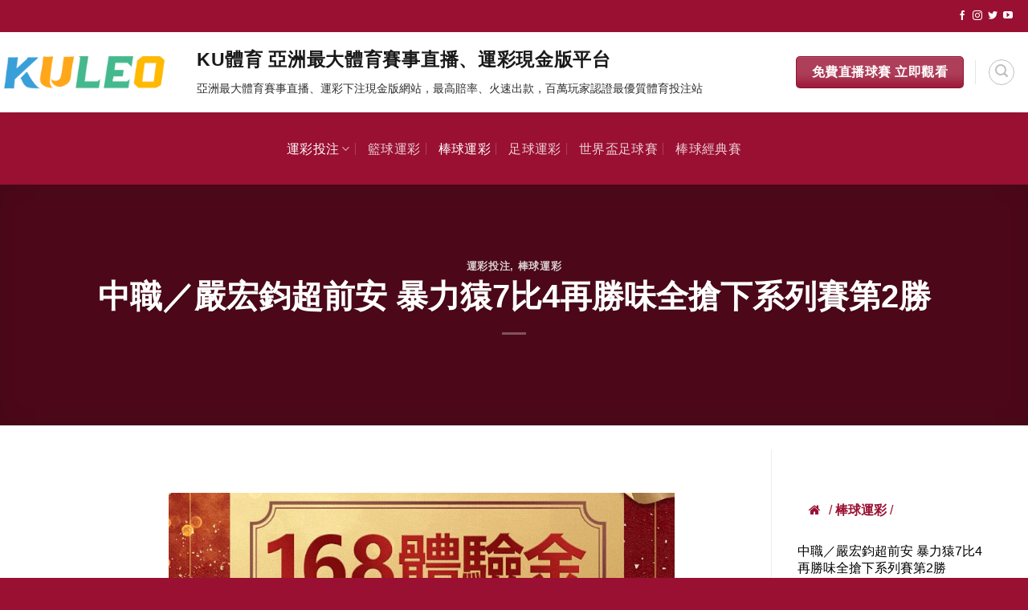

--- FILE ---
content_type: text/html; charset=UTF-8
request_url: https://www.ex589.com/3366/
body_size: 33276
content:
<!DOCTYPE html>
<!--[if IE 9 ]> <html lang="zh-TW" prefix="og: https://ogp.me/ns#" class="ie9 loading-site no-js"> <![endif]-->
<!--[if IE 8 ]> <html lang="zh-TW" prefix="og: https://ogp.me/ns#" class="ie8 loading-site no-js"> <![endif]-->
<!--[if (gte IE 9)|!(IE)]><!--><html lang="zh-TW" prefix="og: https://ogp.me/ns#" class="loading-site no-js"> <!--<![endif]-->
<head>
	<meta charset="UTF-8" />
	<link rel="profile" href="http://gmpg.org/xfn/11" />
	<link rel="pingback" href="https://www.ex589.com/xmlrpc.php" />

	<script>(function(html){html.className = html.className.replace(/\bno-js\b/,'js')})(document.documentElement);</script>
<style>
#wpadminbar #wp-admin-bar-wccp_free_top_button .ab-icon:before {
	content: "\f160";
	color: #02CA02;
	top: 3px;
}
#wpadminbar #wp-admin-bar-wccp_free_top_button .ab-icon {
	transform: rotate(45deg);
}
</style>
	<style>img:is([sizes="auto" i], [sizes^="auto," i]) { contain-intrinsic-size: 3000px 1500px }</style>
	<meta name="viewport" content="width=device-width, initial-scale=1, maximum-scale=1" />
<!-- Search Engine Optimization by Rank Math - https://s.rankmath.com/home -->
<title>中職／嚴宏鈞超前安 暴力猿7比4再勝味全搶下系列賽第2勝</title><link rel="preload" as="style" href="https://fonts.googleapis.com/css?family=Roboto%20Slab%3Aregular%2Cregular%2C500%7COpen%20Sans%3Aregular%2Cregular&#038;display=swap" /><link rel="stylesheet" href="https://fonts.googleapis.com/css?family=Roboto%20Slab%3Aregular%2Cregular%2C500%7COpen%20Sans%3Aregular%2Cregular&#038;display=swap" media="print" onload="this.media='all'" /><noscript><link rel="stylesheet" href="https://fonts.googleapis.com/css?family=Roboto%20Slab%3Aregular%2Cregular%2C500%7COpen%20Sans%3Aregular%2Cregular&#038;display=swap" /></noscript>
<meta name="description" content="中職台灣大賽G3移師桃園棒球場續戰，樂天桃猿推出曾仁和先發對決味全龍洋投鋼龍，雙方前7局呈現拉鋸戰，樂天桃猿8局下把握得點圈機會，嚴宏鈞超前安狙擊味全中繼林凱威建功，終場樂天桃猿就以7：4再勝味全龍，台灣大賽後來居上取得2勝1敗領先優勢。"/>
<meta name="robots" content="follow, index, max-snippet:-1, max-video-preview:-1, max-image-preview:large"/>
<link rel="canonical" href="https://www.ex589.com/3366/" />
<meta property="og:locale" content="zh_TW" />
<meta property="og:type" content="article" />
<meta property="og:title" content="中職／嚴宏鈞超前安 暴力猿7比4再勝味全搶下系列賽第2勝" />
<meta property="og:description" content="中職台灣大賽G3移師桃園棒球場續戰，樂天桃猿推出曾仁和先發對決味全龍洋投鋼龍，雙方前7局呈現拉鋸戰，樂天桃猿8局下把握得點圈機會，嚴宏鈞超前安狙擊味全中繼林凱威建功，終場樂天桃猿就以7：4再勝味全龍，台灣大賽後來居上取得2勝1敗領先優勢。" />
<meta property="og:url" content="https://www.ex589.com/3366/" />
<meta property="og:site_name" content="KU娛樂城酷遊體育-亞洲最大體育賽事運彩現金版官方網站" />
<meta property="article:tag" content="中職下注" />
<meta property="article:tag" content="中職戰績" />
<meta property="article:tag" content="中職比分" />
<meta property="article:tag" content="棒球運彩" />
<meta property="article:section" content="運彩投注" />
<meta property="og:image" content="https://www.ex589.com/wp-content/uploads/2023/11/嚴宏鈞超前安助桃猿拿下第2勝.webp" />
<meta property="og:image:secure_url" content="https://www.ex589.com/wp-content/uploads/2023/11/嚴宏鈞超前安助桃猿拿下第2勝.webp" />
<meta property="og:image:width" content="800" />
<meta property="og:image:height" content="453" />
<meta property="og:image:alt" content="嚴宏鈞超前安助桃猿拿下第2勝" />
<meta property="og:image:type" content="image/webp" />
<meta property="article:published_time" content="2023-11-08T12:23:49+08:00" />
<meta name="twitter:card" content="summary_large_image" />
<meta name="twitter:title" content="中職／嚴宏鈞超前安 暴力猿7比4再勝味全搶下系列賽第2勝" />
<meta name="twitter:description" content="中職台灣大賽G3移師桃園棒球場續戰，樂天桃猿推出曾仁和先發對決味全龍洋投鋼龍，雙方前7局呈現拉鋸戰，樂天桃猿8局下把握得點圈機會，嚴宏鈞超前安狙擊味全中繼林凱威建功，終場樂天桃猿就以7：4再勝味全龍，台灣大賽後來居上取得2勝1敗領先優勢。" />
<meta name="twitter:image" content="https://www.ex589.com/wp-content/uploads/2023/11/嚴宏鈞超前安助桃猿拿下第2勝.webp" />
<meta name="twitter:label1" content="Written by" />
<meta name="twitter:data1" content="wing56888" />
<meta name="twitter:label2" content="Time to read" />
<meta name="twitter:data2" content="Less than a minute" />
<script type="application/ld+json" class="rank-math-schema">{"@context":"https://schema.org","@graph":[{"@type":["Person","Organization"],"@id":"https://www.ex589.com/#person","name":"wing56888"},{"@type":"WebSite","@id":"https://www.ex589.com/#website","url":"https://www.ex589.com","name":"KU\u5a1b\u6a02\u57ce\u9177\u904a\u9ad4\u80b2-\u4e9e\u6d32\u6700\u5927\u9ad4\u80b2\u8cfd\u4e8b\u904b\u5f69\u73fe\u91d1\u7248\u5b98\u65b9\u7db2\u7ad9","publisher":{"@id":"https://www.ex589.com/#person"},"inLanguage":"zh-TW"},{"@type":"ImageObject","@id":"https://www.ex589.com/wp-content/uploads/2023/11/\u56b4\u5b8f\u921e\u8d85\u524d\u5b89\u52a9\u6843\u733f\u62ff\u4e0b\u7b2c2\u52dd.webp","url":"https://www.ex589.com/wp-content/uploads/2023/11/\u56b4\u5b8f\u921e\u8d85\u524d\u5b89\u52a9\u6843\u733f\u62ff\u4e0b\u7b2c2\u52dd.webp","width":"800","height":"453","caption":"\u56b4\u5b8f\u921e\u8d85\u524d\u5b89\u52a9\u6843\u733f\u62ff\u4e0b\u7b2c2\u52dd","inLanguage":"zh-TW"},{"@type":"BreadcrumbList","@id":"https://www.ex589.com/3366/#breadcrumb","itemListElement":[{"@type":"ListItem","position":"1","item":{"@id":"https://www.ex589.com","name":"Home"}},{"@type":"ListItem","position":"2","item":{"@id":"https://www.ex589.com/category/%e9%81%8b%e5%bd%a9%e6%8a%95%e6%b3%a8/","name":"\u904b\u5f69\u6295\u6ce8"}},{"@type":"ListItem","position":"3","item":{"@id":"https://www.ex589.com/3366/","name":"\u4e2d\u8077\uff0f\u56b4\u5b8f\u921e\u8d85\u524d\u5b89 \u66b4\u529b\u733f7\u6bd44\u518d\u52dd\u5473\u5168\u6436\u4e0b\u7cfb\u5217\u8cfd\u7b2c2\u52dd"}}]},{"@type":"WebPage","@id":"https://www.ex589.com/3366/#webpage","url":"https://www.ex589.com/3366/","name":"\u4e2d\u8077\uff0f\u56b4\u5b8f\u921e\u8d85\u524d\u5b89 \u66b4\u529b\u733f7\u6bd44\u518d\u52dd\u5473\u5168\u6436\u4e0b\u7cfb\u5217\u8cfd\u7b2c2\u52dd","datePublished":"2023-11-08T12:23:49+08:00","dateModified":"2023-11-08T12:23:49+08:00","isPartOf":{"@id":"https://www.ex589.com/#website"},"primaryImageOfPage":{"@id":"https://www.ex589.com/wp-content/uploads/2023/11/\u56b4\u5b8f\u921e\u8d85\u524d\u5b89\u52a9\u6843\u733f\u62ff\u4e0b\u7b2c2\u52dd.webp"},"inLanguage":"zh-TW","breadcrumb":{"@id":"https://www.ex589.com/3366/#breadcrumb"}},{"@type":"Person","@id":"https://www.ex589.com/3366/#author","name":"wing56888","image":{"@type":"ImageObject","@id":"https://secure.gravatar.com/avatar/486200ff73c27e392cfeac8023ef07a7?s=96&amp;d=mm&amp;r=g","url":"https://secure.gravatar.com/avatar/486200ff73c27e392cfeac8023ef07a7?s=96&amp;d=mm&amp;r=g","caption":"wing56888","inLanguage":"zh-TW"},"sameAs":["https://www.ex589.com"]},{"@type":"BlogPosting","headline":"\u4e2d\u8077\uff0f\u56b4\u5b8f\u921e\u8d85\u524d\u5b89 \u66b4\u529b\u733f7\u6bd44\u518d\u52dd\u5473\u5168\u6436\u4e0b\u7cfb\u5217\u8cfd\u7b2c2\u52dd","keywords":"\u56b4\u5b8f\u921e\u8d85\u524d\u5b89","datePublished":"2023-11-08T12:23:49+08:00","dateModified":"2023-11-08T12:23:49+08:00","articleSection":"\u68d2\u7403\u904b\u5f69, \u904b\u5f69\u6295\u6ce8","author":{"@id":"https://www.ex589.com/3366/#author","name":"wing56888"},"publisher":{"@id":"https://www.ex589.com/#person"},"description":"\u4e2d\u8077\u53f0\u7063\u5927\u8cfdG3\u79fb\u5e2b\u6843\u5712\u68d2\u7403\u5834\u7e8c\u6230\uff0c\u6a02\u5929\u6843\u733f\u63a8\u51fa\u66fe\u4ec1\u548c\u5148\u767c\u5c0d\u6c7a\u5473\u5168\u9f8d\u6d0b\u6295\u92fc\u9f8d\uff0c\u96d9\u65b9\u524d7\u5c40\u5448\u73fe\u62c9\u92f8\u6230\uff0c\u6a02\u5929\u6843\u733f8\u5c40\u4e0b\u628a\u63e1\u5f97\u9ede\u5708\u6a5f\u6703\uff0c\u56b4\u5b8f\u921e\u8d85\u524d\u5b89\u72d9\u64ca\u5473\u5168\u4e2d\u7e7c\u6797\u51f1\u5a01\u5efa\u529f\uff0c\u7d42\u5834\u6a02\u5929\u6843\u733f\u5c31\u4ee57\uff1a4\u518d\u52dd\u5473\u5168\u9f8d\uff0c\u53f0\u7063\u5927\u8cfd\u5f8c\u4f86\u5c45\u4e0a\u53d6\u5f972\u52dd1\u6557\u9818\u5148\u512a\u52e2\u3002","name":"\u4e2d\u8077\uff0f\u56b4\u5b8f\u921e\u8d85\u524d\u5b89 \u66b4\u529b\u733f7\u6bd44\u518d\u52dd\u5473\u5168\u6436\u4e0b\u7cfb\u5217\u8cfd\u7b2c2\u52dd","@id":"https://www.ex589.com/3366/#richSnippet","isPartOf":{"@id":"https://www.ex589.com/3366/#webpage"},"image":{"@id":"https://www.ex589.com/wp-content/uploads/2023/11/\u56b4\u5b8f\u921e\u8d85\u524d\u5b89\u52a9\u6843\u733f\u62ff\u4e0b\u7b2c2\u52dd.webp"},"inLanguage":"zh-TW","mainEntityOfPage":{"@id":"https://www.ex589.com/3366/#webpage"}}]}</script>
<!-- /Rank Math WordPress SEO plugin -->

<link rel='dns-prefetch' href='//www.ex589.com' />
<link rel='dns-prefetch' href='//fonts.googleapis.com' />
<link href='https://fonts.gstatic.com' crossorigin rel='preconnect' />
<link rel='stylesheet' id='wp-block-library-css' href='https://www.ex589.com/wp-includes/css/dist/block-library/style.min.css?ver=6.7.2' type='text/css' media='all' />
<link rel='stylesheet' id='hashabr-block-style-css' href='https://www.ex589.com/wp-content/plugins/hashbar-wp-notification-bar/blocks/src/assets/css/style-index.css?ver=1.3.5' type='text/css' media='all' />
<style id='classic-theme-styles-inline-css' type='text/css'>
/*! This file is auto-generated */
.wp-block-button__link{color:#fff;background-color:#32373c;border-radius:9999px;box-shadow:none;text-decoration:none;padding:calc(.667em + 2px) calc(1.333em + 2px);font-size:1.125em}.wp-block-file__button{background:#32373c;color:#fff;text-decoration:none}
</style>
<style id='global-styles-inline-css' type='text/css'>
:root{--wp--preset--aspect-ratio--square: 1;--wp--preset--aspect-ratio--4-3: 4/3;--wp--preset--aspect-ratio--3-4: 3/4;--wp--preset--aspect-ratio--3-2: 3/2;--wp--preset--aspect-ratio--2-3: 2/3;--wp--preset--aspect-ratio--16-9: 16/9;--wp--preset--aspect-ratio--9-16: 9/16;--wp--preset--color--black: #000000;--wp--preset--color--cyan-bluish-gray: #abb8c3;--wp--preset--color--white: #ffffff;--wp--preset--color--pale-pink: #f78da7;--wp--preset--color--vivid-red: #cf2e2e;--wp--preset--color--luminous-vivid-orange: #ff6900;--wp--preset--color--luminous-vivid-amber: #fcb900;--wp--preset--color--light-green-cyan: #7bdcb5;--wp--preset--color--vivid-green-cyan: #00d084;--wp--preset--color--pale-cyan-blue: #8ed1fc;--wp--preset--color--vivid-cyan-blue: #0693e3;--wp--preset--color--vivid-purple: #9b51e0;--wp--preset--gradient--vivid-cyan-blue-to-vivid-purple: linear-gradient(135deg,rgba(6,147,227,1) 0%,rgb(155,81,224) 100%);--wp--preset--gradient--light-green-cyan-to-vivid-green-cyan: linear-gradient(135deg,rgb(122,220,180) 0%,rgb(0,208,130) 100%);--wp--preset--gradient--luminous-vivid-amber-to-luminous-vivid-orange: linear-gradient(135deg,rgba(252,185,0,1) 0%,rgba(255,105,0,1) 100%);--wp--preset--gradient--luminous-vivid-orange-to-vivid-red: linear-gradient(135deg,rgba(255,105,0,1) 0%,rgb(207,46,46) 100%);--wp--preset--gradient--very-light-gray-to-cyan-bluish-gray: linear-gradient(135deg,rgb(238,238,238) 0%,rgb(169,184,195) 100%);--wp--preset--gradient--cool-to-warm-spectrum: linear-gradient(135deg,rgb(74,234,220) 0%,rgb(151,120,209) 20%,rgb(207,42,186) 40%,rgb(238,44,130) 60%,rgb(251,105,98) 80%,rgb(254,248,76) 100%);--wp--preset--gradient--blush-light-purple: linear-gradient(135deg,rgb(255,206,236) 0%,rgb(152,150,240) 100%);--wp--preset--gradient--blush-bordeaux: linear-gradient(135deg,rgb(254,205,165) 0%,rgb(254,45,45) 50%,rgb(107,0,62) 100%);--wp--preset--gradient--luminous-dusk: linear-gradient(135deg,rgb(255,203,112) 0%,rgb(199,81,192) 50%,rgb(65,88,208) 100%);--wp--preset--gradient--pale-ocean: linear-gradient(135deg,rgb(255,245,203) 0%,rgb(182,227,212) 50%,rgb(51,167,181) 100%);--wp--preset--gradient--electric-grass: linear-gradient(135deg,rgb(202,248,128) 0%,rgb(113,206,126) 100%);--wp--preset--gradient--midnight: linear-gradient(135deg,rgb(2,3,129) 0%,rgb(40,116,252) 100%);--wp--preset--font-size--small: 13px;--wp--preset--font-size--medium: 20px;--wp--preset--font-size--large: 36px;--wp--preset--font-size--x-large: 42px;--wp--preset--spacing--20: 0.44rem;--wp--preset--spacing--30: 0.67rem;--wp--preset--spacing--40: 1rem;--wp--preset--spacing--50: 1.5rem;--wp--preset--spacing--60: 2.25rem;--wp--preset--spacing--70: 3.38rem;--wp--preset--spacing--80: 5.06rem;--wp--preset--shadow--natural: 6px 6px 9px rgba(0, 0, 0, 0.2);--wp--preset--shadow--deep: 12px 12px 50px rgba(0, 0, 0, 0.4);--wp--preset--shadow--sharp: 6px 6px 0px rgba(0, 0, 0, 0.2);--wp--preset--shadow--outlined: 6px 6px 0px -3px rgba(255, 255, 255, 1), 6px 6px rgba(0, 0, 0, 1);--wp--preset--shadow--crisp: 6px 6px 0px rgba(0, 0, 0, 1);}:where(.is-layout-flex){gap: 0.5em;}:where(.is-layout-grid){gap: 0.5em;}body .is-layout-flex{display: flex;}.is-layout-flex{flex-wrap: wrap;align-items: center;}.is-layout-flex > :is(*, div){margin: 0;}body .is-layout-grid{display: grid;}.is-layout-grid > :is(*, div){margin: 0;}:where(.wp-block-columns.is-layout-flex){gap: 2em;}:where(.wp-block-columns.is-layout-grid){gap: 2em;}:where(.wp-block-post-template.is-layout-flex){gap: 1.25em;}:where(.wp-block-post-template.is-layout-grid){gap: 1.25em;}.has-black-color{color: var(--wp--preset--color--black) !important;}.has-cyan-bluish-gray-color{color: var(--wp--preset--color--cyan-bluish-gray) !important;}.has-white-color{color: var(--wp--preset--color--white) !important;}.has-pale-pink-color{color: var(--wp--preset--color--pale-pink) !important;}.has-vivid-red-color{color: var(--wp--preset--color--vivid-red) !important;}.has-luminous-vivid-orange-color{color: var(--wp--preset--color--luminous-vivid-orange) !important;}.has-luminous-vivid-amber-color{color: var(--wp--preset--color--luminous-vivid-amber) !important;}.has-light-green-cyan-color{color: var(--wp--preset--color--light-green-cyan) !important;}.has-vivid-green-cyan-color{color: var(--wp--preset--color--vivid-green-cyan) !important;}.has-pale-cyan-blue-color{color: var(--wp--preset--color--pale-cyan-blue) !important;}.has-vivid-cyan-blue-color{color: var(--wp--preset--color--vivid-cyan-blue) !important;}.has-vivid-purple-color{color: var(--wp--preset--color--vivid-purple) !important;}.has-black-background-color{background-color: var(--wp--preset--color--black) !important;}.has-cyan-bluish-gray-background-color{background-color: var(--wp--preset--color--cyan-bluish-gray) !important;}.has-white-background-color{background-color: var(--wp--preset--color--white) !important;}.has-pale-pink-background-color{background-color: var(--wp--preset--color--pale-pink) !important;}.has-vivid-red-background-color{background-color: var(--wp--preset--color--vivid-red) !important;}.has-luminous-vivid-orange-background-color{background-color: var(--wp--preset--color--luminous-vivid-orange) !important;}.has-luminous-vivid-amber-background-color{background-color: var(--wp--preset--color--luminous-vivid-amber) !important;}.has-light-green-cyan-background-color{background-color: var(--wp--preset--color--light-green-cyan) !important;}.has-vivid-green-cyan-background-color{background-color: var(--wp--preset--color--vivid-green-cyan) !important;}.has-pale-cyan-blue-background-color{background-color: var(--wp--preset--color--pale-cyan-blue) !important;}.has-vivid-cyan-blue-background-color{background-color: var(--wp--preset--color--vivid-cyan-blue) !important;}.has-vivid-purple-background-color{background-color: var(--wp--preset--color--vivid-purple) !important;}.has-black-border-color{border-color: var(--wp--preset--color--black) !important;}.has-cyan-bluish-gray-border-color{border-color: var(--wp--preset--color--cyan-bluish-gray) !important;}.has-white-border-color{border-color: var(--wp--preset--color--white) !important;}.has-pale-pink-border-color{border-color: var(--wp--preset--color--pale-pink) !important;}.has-vivid-red-border-color{border-color: var(--wp--preset--color--vivid-red) !important;}.has-luminous-vivid-orange-border-color{border-color: var(--wp--preset--color--luminous-vivid-orange) !important;}.has-luminous-vivid-amber-border-color{border-color: var(--wp--preset--color--luminous-vivid-amber) !important;}.has-light-green-cyan-border-color{border-color: var(--wp--preset--color--light-green-cyan) !important;}.has-vivid-green-cyan-border-color{border-color: var(--wp--preset--color--vivid-green-cyan) !important;}.has-pale-cyan-blue-border-color{border-color: var(--wp--preset--color--pale-cyan-blue) !important;}.has-vivid-cyan-blue-border-color{border-color: var(--wp--preset--color--vivid-cyan-blue) !important;}.has-vivid-purple-border-color{border-color: var(--wp--preset--color--vivid-purple) !important;}.has-vivid-cyan-blue-to-vivid-purple-gradient-background{background: var(--wp--preset--gradient--vivid-cyan-blue-to-vivid-purple) !important;}.has-light-green-cyan-to-vivid-green-cyan-gradient-background{background: var(--wp--preset--gradient--light-green-cyan-to-vivid-green-cyan) !important;}.has-luminous-vivid-amber-to-luminous-vivid-orange-gradient-background{background: var(--wp--preset--gradient--luminous-vivid-amber-to-luminous-vivid-orange) !important;}.has-luminous-vivid-orange-to-vivid-red-gradient-background{background: var(--wp--preset--gradient--luminous-vivid-orange-to-vivid-red) !important;}.has-very-light-gray-to-cyan-bluish-gray-gradient-background{background: var(--wp--preset--gradient--very-light-gray-to-cyan-bluish-gray) !important;}.has-cool-to-warm-spectrum-gradient-background{background: var(--wp--preset--gradient--cool-to-warm-spectrum) !important;}.has-blush-light-purple-gradient-background{background: var(--wp--preset--gradient--blush-light-purple) !important;}.has-blush-bordeaux-gradient-background{background: var(--wp--preset--gradient--blush-bordeaux) !important;}.has-luminous-dusk-gradient-background{background: var(--wp--preset--gradient--luminous-dusk) !important;}.has-pale-ocean-gradient-background{background: var(--wp--preset--gradient--pale-ocean) !important;}.has-electric-grass-gradient-background{background: var(--wp--preset--gradient--electric-grass) !important;}.has-midnight-gradient-background{background: var(--wp--preset--gradient--midnight) !important;}.has-small-font-size{font-size: var(--wp--preset--font-size--small) !important;}.has-medium-font-size{font-size: var(--wp--preset--font-size--medium) !important;}.has-large-font-size{font-size: var(--wp--preset--font-size--large) !important;}.has-x-large-font-size{font-size: var(--wp--preset--font-size--x-large) !important;}
:where(.wp-block-post-template.is-layout-flex){gap: 1.25em;}:where(.wp-block-post-template.is-layout-grid){gap: 1.25em;}
:where(.wp-block-columns.is-layout-flex){gap: 2em;}:where(.wp-block-columns.is-layout-grid){gap: 2em;}
:root :where(.wp-block-pullquote){font-size: 1.5em;line-height: 1.6;}
</style>
<link rel='stylesheet' id='chaty-front-css-css' href='https://www.ex589.com/wp-content/plugins/chaty/css/chaty-front.min.css?ver=17664072833.0.3' type='text/css' media='all' />
<link rel='stylesheet' id='flexy-breadcrumb-css' href='https://www.ex589.com/wp-content/plugins/flexy-breadcrumb/public/css/flexy-breadcrumb-public.css?ver=1.2.1' type='text/css' media='all' />
<link rel='stylesheet' id='flexy-breadcrumb-font-awesome-css' href='https://www.ex589.com/wp-content/plugins/flexy-breadcrumb/public/css/font-awesome.min.css?ver=4.7.0' type='text/css' media='all' />
<link rel='stylesheet' id='hashbar-frontend-css' href='https://www.ex589.com/wp-content/plugins/hashbar-wp-notification-bar/assets/css/frontend.css?ver=1.3.5' type='text/css' media='all' />
<link rel='stylesheet' id='ez-toc-css' href='https://www.ex589.com/wp-content/plugins/easy-table-of-contents/assets/css/screen.min.css?ver=2.0.51.1' type='text/css' media='all' />
<style id='ez-toc-inline-css' type='text/css'>
div#ez-toc-container p.ez-toc-title {font-size: 120%;}div#ez-toc-container p.ez-toc-title {font-weight: 500;}div#ez-toc-container ul li {font-size: 95%;}div#ez-toc-container nav ul ul li ul li {font-size: 90%!important;}
.ez-toc-container-direction {direction: ltr;}.ez-toc-counter ul {direction: ltr;counter-reset: item ;}.ez-toc-counter nav ul li a::before {content: counter(item, circle) '  ';margin-right: .2em; counter-increment: item;flex-grow: 0;flex-shrink: 0;float: left;	 }.ez-toc-widget-direction {direction: ltr;}.ez-toc-widget-container ul {direction: ltr;counter-reset: item ;}.ez-toc-widget-container nav ul li a::before {content: counter(item, circle) '  ';margin-right: .2em; counter-increment: item;flex-grow: 0;flex-shrink: 0;float: left;	 }
</style>
<link rel='stylesheet' id='flatsome-icons-css' href='https://www.ex589.com/wp-content/themes/flatsome/assets/css/fl-icons.css?ver=3.12' type='text/css' media='all' />
<link rel='stylesheet' id='flatsome-main-css' href='https://www.ex589.com/wp-content/themes/flatsome/assets/css/flatsome.css?ver=3.13.1' type='text/css' media='all' />
<link rel='stylesheet' id='flatsome-style-css' href='https://www.ex589.com/wp-content/themes/flatsome-child/style.css?ver=3.0' type='text/css' media='all' />

<script type="text/javascript" src="https://www.ex589.com/wp-includes/js/jquery/jquery.min.js?ver=3.7.1" id="jquery-core-js"></script>
<script type="text/javascript" src="https://www.ex589.com/wp-includes/js/jquery/jquery-migrate.min.js?ver=3.4.1" id="jquery-migrate-js" defer></script>
<script type="text/javascript" id="chaty-front-end-js-extra">
/* <![CDATA[ */
var chaty_settings = {"ajax_url":"https:\/\/www.ex589.com\/wp-admin\/admin-ajax.php","analytics":"0","chaty_widgets":[{"id":0,"identifier":0,"settings":{"show_close_button":1,"position":"right","custom_position":1,"bottom_spacing":"25","side_spacing":"25","icon_view":"vertical","default_state":"click","cta_text":"","cta_text_color":"#333333","cta_bg_color":"#ffffff","show_cta":"all_time","is_pending_mesg_enabled":"off","pending_mesg_count":"1","pending_mesg_count_color":"#ffffff","pending_mesg_count_bgcolor":"#dd0000","widget_icon":"chat-base","widget_icon_url":"","font_family":"","widget_size":"60","custom_widget_size":"60","is_google_analytics_enabled":0,"close_text":"Hide","widget_color":"#A886CD","widget_rgb_color":"168,134,205","has_custom_css":0,"custom_css":"","widget_token":"9fd71f5a3a","widget_index":"","attention_effect":"spin"},"triggers":{"has_time_delay":1,"time_delay":"0","exit_intent":0,"has_display_after_page_scroll":0,"display_after_page_scroll":"0","auto_hide_widget":0,"hide_after":0,"show_on_pages_rules":[],"time_diff":0,"has_date_scheduling_rules":0,"date_scheduling_rules":{"start_date_time":"","end_date_time":""},"date_scheduling_rules_timezone":0,"day_hours_scheduling_rules_timezone":0,"has_day_hours_scheduling_rules":[],"day_hours_scheduling_rules":[],"day_time_diff":0,"show_on_direct_visit":0,"show_on_referrer_social_network":0,"show_on_referrer_search_engines":0,"show_on_referrer_google_ads":0,"show_on_referrer_urls":[],"has_show_on_specific_referrer_urls":0,"has_traffic_source":0,"has_countries":0,"countries":[],"has_target_rules":0},"channels":[{"channel":"Line","value":"https:\/\/line.me\/R\/ti\/p\/@hu77","hover_text":"\u9818168\u9ad4\u9a57\u91d1","svg_icon":"<svg width=\"39\" height=\"39\" viewBox=\"0 0 39 39\" fill=\"none\" xmlns=\"http:\/\/www.w3.org\/2000\/svg\"><circle class=\"color-element\" cx=\"19.4395\" cy=\"19.4395\" r=\"19.4395\" fill=\"#38B900\"><\/circle><path d=\"M24 9.36561C24 4.19474 18.6178 0 12 0C5.38215 0 0 4.19474 0 9.36561C0 13.9825 4.25629 17.8606 10.0229 18.5993C10.4073 18.6785 10.9565 18.8368 11.0664 19.1797C11.1762 19.4699 11.1487 19.9184 11.0938 20.235C11.0938 20.235 10.9565 21.0528 10.9291 21.2111C10.8741 21.5013 10.6819 22.3456 11.9725 21.8443C13.2632 21.3167 18.8924 17.9398 21.3913 15.1433C23.1487 13.2702 24 11.4234 24 9.36561Z\" transform=\"translate(7 10)\" fill=\"white\"><\/path><path d=\"M1.0984 0H0.24714C0.10984 0 -2.09503e-07 0.105528 -2.09503e-07 0.211056V5.22364C-2.09503e-07 5.35555 0.10984 5.43469 0.24714 5.43469H1.0984C1.2357 5.43469 1.34554 5.32917 1.34554 5.22364V0.211056C1.34554 0.105528 1.2357 0 1.0984 0Z\" transform=\"translate(15.4577 16.8593)\" fill=\"#38B900\" class=\"color-element\"><\/path><path d=\"M4.66819 0H3.81693C3.67963 0 3.56979 0.105528 3.56979 0.211056V3.19222L1.18078 0.0791458C1.18078 0.0791458 1.18078 0.0527642 1.15332 0.0527642C1.15332 0.0527642 1.15332 0.0527641 1.12586 0.0263821C1.12586 0.0263821 1.12586 0.0263821 1.0984 0.0263821H0.247139C0.10984 0.0263821 4.19006e-07 0.13191 4.19006e-07 0.237438V5.25002C4.19006e-07 5.38193 0.10984 5.46108 0.247139 5.46108H1.0984C1.2357 5.46108 1.34554 5.35555 1.34554 5.25002V2.26885L3.73455 5.38193C3.76201 5.40831 3.76201 5.43469 3.78947 5.43469C3.78947 5.43469 3.78947 5.43469 3.81693 5.43469C3.81693 5.43469 3.81693 5.43469 3.84439 5.43469C3.87185 5.43469 3.87185 5.43469 3.89931 5.43469H4.75057C4.88787 5.43469 4.99771 5.32917 4.99771 5.22364V0.211056C4.91533 0.105528 4.80549 0 4.66819 0Z\" transform=\"translate(17.6819 16.8593)\" fill=\"#38B900\" class=\"color-element\"><\/path><path d=\"M3.62471 4.22112H1.34554V0.237438C1.34554 0.105528 1.2357 0 1.0984 0H0.24714C0.10984 0 -5.23757e-08 0.105528 -5.23757e-08 0.237438V5.25002C-5.23757e-08 5.30278 0.0274599 5.35555 0.0549198 5.40831C0.10984 5.43469 0.16476 5.46108 0.21968 5.46108H3.56979C3.70709 5.46108 3.78947 5.35555 3.78947 5.22364V4.4058C3.87185 4.32665 3.76201 4.22112 3.62471 4.22112Z\" transform=\"translate(10.8993 16.8593)\" fill=\"#38B900\" class=\"color-element\"><\/path><path d=\"M3.56979 1.29272C3.70709 1.29272 3.78947 1.18719 3.78947 1.05528V0.237438C3.78947 0.105528 3.67963 -1.00639e-07 3.56979 -1.00639e-07H0.219679C0.164759 -1.00639e-07 0.10984 0.0263821 0.0549199 0.0527641C0.02746 0.105528 -2.09503e-07 0.158292 -2.09503e-07 0.211056V5.22364C-2.09503e-07 5.2764 0.02746 5.32917 0.0549199 5.38193C0.10984 5.40831 0.164759 5.43469 0.219679 5.43469H3.56979C3.70709 5.43469 3.78947 5.32917 3.78947 5.19726V4.37941C3.78947 4.2475 3.67963 4.14198 3.56979 4.14198H1.29062V3.29775H3.56979C3.70709 3.29775 3.78947 3.19222 3.78947 3.06031V2.24247C3.78947 2.11056 3.67963 2.00503 3.56979 2.00503H1.29062V1.16081H3.56979V1.29272Z\" transform=\"translate(23.421 16.8329)\" fill=\"#38B900\" class=\"color-element\"><\/path><\/svg>","is_desktop":1,"is_mobile":0,"icon_color":"#38B900","icon_rgb_color":"56,185,0","channel_type":"Line","custom_image_url":"","order":"","pre_set_message":"","is_use_web_version":"1","is_open_new_tab":"1","is_default_open":"0","has_welcome_message":"0","chat_welcome_message":"","qr_code_image_url":"","mail_subject":"","channel_account_type":"personal","contact_form_settings":[],"contact_fields":[],"url":"https:\/\/line.me\/R\/ti\/p\/@hu77","mobile_target":"_blank","desktop_target":"_blank","target":"_blank","is_agent":0,"agent_data":[],"header_text":"","header_sub_text":"","header_bg_color":"","header_text_color":"","widget_token":"9fd71f5a3a","widget_index":"","click_event":""}]}],"data_analytics_settings":"off"};
/* ]]> */
</script>
<script type="text/javascript" src="https://www.ex589.com/wp-content/plugins/chaty/js/cht-front-script.min.js?ver=17664072833.0.3" id="chaty-front-end-js" defer></script>
<script type="text/javascript" id="hashbar-frontend-js-extra">
/* <![CDATA[ */
var hashbar_localize = {"dont_show_bar_after_close":"","notification_display_time":"400","bar_keep_closed":""};
/* ]]> */
</script>
<script type="text/javascript" src="https://www.ex589.com/wp-content/plugins/hashbar-wp-notification-bar/assets/js/frontend.js?ver=1.3.5" id="hashbar-frontend-js" defer></script>
<script type="text/javascript" src="https://www.ex589.com/wp-content/plugins/hashbar-wp-notification-bar/assets/js/js.cookie.min.js?ver=1.3.5" id="js-cookie-js" defer></script>
<script type="text/javascript" id="ez-toc-scroll-scriptjs-js-after">
/* <![CDATA[ */
jQuery(document).ready(function(){document.querySelectorAll(".ez-toc-section").forEach(t=>{t.setAttribute("ez-toc-data-id","#"+decodeURI(t.getAttribute("id")))}),jQuery("a.ez-toc-link").click(function(){let t=jQuery(this).attr("href"),e=jQuery("#wpadminbar"),i=0;30>30&&(i=30),e.length&&(i+=e.height()),jQuery('[ez-toc-data-id="'+decodeURI(t)+'"]').length>0&&(i=jQuery('[ez-toc-data-id="'+decodeURI(t)+'"]').offset().top-i),jQuery("html, body").animate({scrollTop:i},500)})});
/* ]]> */
</script>
<link rel="https://api.w.org/" href="https://www.ex589.com/wp-json/" /><link rel="alternate" title="JSON" type="application/json" href="https://www.ex589.com/wp-json/wp/v2/posts/3366" /><meta name="generator" content="WordPress 6.7.2" />
<link rel='shortlink' href='https://www.ex589.com/?p=3366' />
<link rel="alternate" title="oEmbed (JSON)" type="application/json+oembed" href="https://www.ex589.com/wp-json/oembed/1.0/embed?url=https%3A%2F%2Fwww.ex589.com%2F3366%2F" />
<link rel="alternate" title="oEmbed (XML)" type="text/xml+oembed" href="https://www.ex589.com/wp-json/oembed/1.0/embed?url=https%3A%2F%2Fwww.ex589.com%2F3366%2F&#038;format=xml" />

            <style type="text/css">              
                
                /* Background color */
                .fbc-page .fbc-wrap .fbc-items {
                    background-color: rgba(237,239,240,0);
                }
                /* Items font size */
                .fbc-page .fbc-wrap .fbc-items li {
                    font-size: 16px;
                }
                
                /* Items' link color */
                .fbc-page .fbc-wrap .fbc-items li a {
                    color: #9a1032;                    
                }
                
                /* Seprator color */
                .fbc-page .fbc-wrap .fbc-items li .fbc-separator {
                    color: #9a1032;
                }
                
                /* Active item & end-text color */
                .fbc-page .fbc-wrap .fbc-items li.active span,
                .fbc-page .fbc-wrap .fbc-items li .fbc-end-text {
                    color: #000000;
                    font-size: 16px;
                }
            </style>

            <!-- HFCM by 99 Robots - Snippet # 1: Google Analytics -->
<!-- Google tag (gtag.js) -->
<script async src="https://www.googletagmanager.com/gtag/js?id=G-V712KJXX8G"></script>
<script>
  window.dataLayer = window.dataLayer || [];
  function gtag(){dataLayer.push(arguments);}
  gtag('js', new Date());

  gtag('config', 'G-V712KJXX8G');
</script>
<!-- /end HFCM by 99 Robots -->
<meta name="google-site-verification" content="SInq8SxGE50o53xaQzdvYC9lWZBBvHgnrQpkiWrIPCA" />
<!-- Google tag (gtag.js) -->
<script async src="https://www.googletagmanager.com/gtag/js?id=G-3Z71DCRWEC"></script>
<script>
  window.dataLayer = window.dataLayer || [];
  function gtag(){dataLayer.push(arguments);}
  gtag('js', new Date());

  gtag('config', 'G-3Z71DCRWEC');
</script><script id="wpcp_disable_selection" type="text/javascript">
var image_save_msg='You are not allowed to save images!';
	var no_menu_msg='Context Menu disabled!';
	var smessage = "⚽全球千萬會員推薦, 賽事最齊玩法最多, 領先業界, 賠率最高⚽";

function disableEnterKey(e)
{
	var elemtype = e.target.tagName;
	
	elemtype = elemtype.toUpperCase();
	
	if (elemtype == "TEXT" || elemtype == "TEXTAREA" || elemtype == "INPUT" || elemtype == "PASSWORD" || elemtype == "SELECT" || elemtype == "OPTION" || elemtype == "EMBED")
	{
		elemtype = 'TEXT';
	}
	
	if (e.ctrlKey){
     var key;
     if(window.event)
          key = window.event.keyCode;     //IE
     else
          key = e.which;     //firefox (97)
    //if (key != 17) alert(key);
     if (elemtype!= 'TEXT' && (key == 97 || key == 65 || key == 67 || key == 99 || key == 88 || key == 120 || key == 26 || key == 85  || key == 86 || key == 83 || key == 43 || key == 73))
     {
		if(wccp_free_iscontenteditable(e)) return true;
		show_wpcp_message('You are not allowed to copy content or view source');
		return false;
     }else
     	return true;
     }
}


/*For contenteditable tags*/
function wccp_free_iscontenteditable(e)
{
	var e = e || window.event; // also there is no e.target property in IE. instead IE uses window.event.srcElement
  	
	var target = e.target || e.srcElement;

	var elemtype = e.target.nodeName;
	
	elemtype = elemtype.toUpperCase();
	
	var iscontenteditable = "false";
		
	if(typeof target.getAttribute!="undefined" ) iscontenteditable = target.getAttribute("contenteditable"); // Return true or false as string
	
	var iscontenteditable2 = false;
	
	if(typeof target.isContentEditable!="undefined" ) iscontenteditable2 = target.isContentEditable; // Return true or false as boolean

	if(target.parentElement.isContentEditable) iscontenteditable2 = true;
	
	if (iscontenteditable == "true" || iscontenteditable2 == true)
	{
		if(typeof target.style!="undefined" ) target.style.cursor = "text";
		
		return true;
	}
}

////////////////////////////////////
function disable_copy(e)
{	
	var e = e || window.event; // also there is no e.target property in IE. instead IE uses window.event.srcElement
	
	var elemtype = e.target.tagName;
	
	elemtype = elemtype.toUpperCase();
	
	if (elemtype == "TEXT" || elemtype == "TEXTAREA" || elemtype == "INPUT" || elemtype == "PASSWORD" || elemtype == "SELECT" || elemtype == "OPTION" || elemtype == "EMBED")
	{
		elemtype = 'TEXT';
	}
	
	if(wccp_free_iscontenteditable(e)) return true;
	
	var isSafari = /Safari/.test(navigator.userAgent) && /Apple Computer/.test(navigator.vendor);
	
	var checker_IMG = '';
	if (elemtype == "IMG" && checker_IMG == 'checked' && e.detail >= 2) {show_wpcp_message(alertMsg_IMG);return false;}
	if (elemtype != "TEXT")
	{
		if (smessage !== "" && e.detail == 2)
			show_wpcp_message(smessage);
		
		if (isSafari)
			return true;
		else
			return false;
	}	
}

//////////////////////////////////////////
function disable_copy_ie()
{
	var e = e || window.event;
	var elemtype = window.event.srcElement.nodeName;
	elemtype = elemtype.toUpperCase();
	if(wccp_free_iscontenteditable(e)) return true;
	if (elemtype == "IMG") {show_wpcp_message(alertMsg_IMG);return false;}
	if (elemtype != "TEXT" && elemtype != "TEXTAREA" && elemtype != "INPUT" && elemtype != "PASSWORD" && elemtype != "SELECT" && elemtype != "OPTION" && elemtype != "EMBED")
	{
		return false;
	}
}	
function reEnable()
{
	return true;
}
document.onkeydown = disableEnterKey;
document.onselectstart = disable_copy_ie;
if(navigator.userAgent.indexOf('MSIE')==-1)
{
	document.onmousedown = disable_copy;
	document.onclick = reEnable;
}
function disableSelection(target)
{
    //For IE This code will work
    if (typeof target.onselectstart!="undefined")
    target.onselectstart = disable_copy_ie;
    
    //For Firefox This code will work
    else if (typeof target.style.MozUserSelect!="undefined")
    {target.style.MozUserSelect="none";}
    
    //All other  (ie: Opera) This code will work
    else
    target.onmousedown=function(){return false}
    target.style.cursor = "default";
}
//Calling the JS function directly just after body load
window.onload = function(){disableSelection(document.body);};

//////////////////special for safari Start////////////////
var onlongtouch;
var timer;
var touchduration = 1000; //length of time we want the user to touch before we do something

var elemtype = "";
function touchstart(e) {
	var e = e || window.event;
  // also there is no e.target property in IE.
  // instead IE uses window.event.srcElement
  	var target = e.target || e.srcElement;
	
	elemtype = window.event.srcElement.nodeName;
	
	elemtype = elemtype.toUpperCase();
	
	if(!wccp_pro_is_passive()) e.preventDefault();
	if (!timer) {
		timer = setTimeout(onlongtouch, touchduration);
	}
}

function touchend() {
    //stops short touches from firing the event
    if (timer) {
        clearTimeout(timer);
        timer = null;
    }
	onlongtouch();
}

onlongtouch = function(e) { //this will clear the current selection if anything selected
	
	if (elemtype != "TEXT" && elemtype != "TEXTAREA" && elemtype != "INPUT" && elemtype != "PASSWORD" && elemtype != "SELECT" && elemtype != "EMBED" && elemtype != "OPTION")	
	{
		if (window.getSelection) {
			if (window.getSelection().empty) {  // Chrome
			window.getSelection().empty();
			} else if (window.getSelection().removeAllRanges) {  // Firefox
			window.getSelection().removeAllRanges();
			}
		} else if (document.selection) {  // IE?
			document.selection.empty();
		}
		return false;
	}
};

document.addEventListener("DOMContentLoaded", function(event) { 
    window.addEventListener("touchstart", touchstart, false);
    window.addEventListener("touchend", touchend, false);
});

function wccp_pro_is_passive() {

  var cold = false,
  hike = function() {};

  try {
	  const object1 = {};
  var aid = Object.defineProperty(object1, 'passive', {
  get() {cold = true}
  });
  window.addEventListener('test', hike, aid);
  window.removeEventListener('test', hike, aid);
  } catch (e) {}

  return cold;
}
/*special for safari End*/
</script>
<script id="wpcp_disable_Right_Click" type="text/javascript">
document.ondragstart = function() { return false;}
	function nocontext(e) {
	   return false;
	}
	document.oncontextmenu = nocontext;
</script>
<style>
.unselectable
{
-moz-user-select:none;
-webkit-user-select:none;
cursor: default;
}
html
{
-webkit-touch-callout: none;
-webkit-user-select: none;
-khtml-user-select: none;
-moz-user-select: none;
-ms-user-select: none;
user-select: none;
-webkit-tap-highlight-color: rgba(0,0,0,0);
}
</style>
<script id="wpcp_css_disable_selection" type="text/javascript">
var e = document.getElementsByTagName('body')[0];
if(e)
{
	e.setAttribute('unselectable',"on");
}
</script>
<style>.bg{opacity: 0; transition: opacity 1s; -webkit-transition: opacity 1s;} .bg-loaded{opacity: 1;}</style><!--[if IE]><link rel="stylesheet" type="text/css" href="https://www.ex589.com/wp-content/themes/flatsome/assets/css/ie-fallback.css"><script src="//cdnjs.cloudflare.com/ajax/libs/html5shiv/3.6.1/html5shiv.js"></script><script>var head = document.getElementsByTagName('head')[0],style = document.createElement('style');style.type = 'text/css';style.styleSheet.cssText = ':before,:after{content:none !important';head.appendChild(style);setTimeout(function(){head.removeChild(style);}, 0);</script><script src="https://www.ex589.com/wp-content/themes/flatsome/assets/libs/ie-flexibility.js"></script><![endif]--><link rel="icon" href="https://www.ex589.com/wp-content/uploads/2022/09/cropped-kubet-logo-w512-32x32.png" sizes="32x32" />
<link rel="icon" href="https://www.ex589.com/wp-content/uploads/2022/09/cropped-kubet-logo-w512-192x192.png" sizes="192x192" />
<link rel="apple-touch-icon" href="https://www.ex589.com/wp-content/uploads/2022/09/cropped-kubet-logo-w512-180x180.png" />
<meta name="msapplication-TileImage" content="https://www.ex589.com/wp-content/uploads/2022/09/cropped-kubet-logo-w512-270x270.png" />
<style id="custom-css" type="text/css">:root {--primary-color: #9a1032;}.full-width .ubermenu-nav, .container, .row{max-width: 1570px}.row.row-collapse{max-width: 1540px}.row.row-small{max-width: 1562.5px}.row.row-large{max-width: 1600px}.sticky-add-to-cart--active, #wrapper,#main,#main.dark{background-color: #ffffff}.header-main{height: 100px}#logo img{max-height: 100px}#logo{width:200px;}.header-bottom{min-height: 90px}.header-top{min-height: 40px}.transparent .header-main{height: 30px}.transparent #logo img{max-height: 30px}.has-transparent + .page-title:first-of-type,.has-transparent + #main > .page-title,.has-transparent + #main > div > .page-title,.has-transparent + #main .page-header-wrapper:first-of-type .page-title{padding-top: 110px;}.header.show-on-scroll,.stuck .header-main{height:70px!important}.stuck #logo img{max-height: 70px!important}.search-form{ width: 50%;}.header-bg-color, .header-wrapper {background-color: rgba(255,255,255,0.9)}.header-bottom {background-color: #9a1032}.stuck .header-main .nav > li > a{line-height: 50px }.header-bottom-nav > li > a{line-height: 16px }@media (max-width: 549px) {.header-main{height: 70px}#logo img{max-height: 70px}}.header-top{background-color:#9a1032!important;}/* Color */.accordion-title.active, .has-icon-bg .icon .icon-inner,.logo a, .primary.is-underline, .primary.is-link, .badge-outline .badge-inner, .nav-outline > li.active> a,.nav-outline >li.active > a, .cart-icon strong,[data-color='primary'], .is-outline.primary{color: #9a1032;}/* Color !important */[data-text-color="primary"]{color: #9a1032!important;}/* Background Color */[data-text-bg="primary"]{background-color: #9a1032;}/* Background */.scroll-to-bullets a,.featured-title, .label-new.menu-item > a:after, .nav-pagination > li > .current,.nav-pagination > li > span:hover,.nav-pagination > li > a:hover,.has-hover:hover .badge-outline .badge-inner,button[type="submit"], .button.wc-forward:not(.checkout):not(.checkout-button), .button.submit-button, .button.primary:not(.is-outline),.featured-table .title,.is-outline:hover, .has-icon:hover .icon-label,.nav-dropdown-bold .nav-column li > a:hover, .nav-dropdown.nav-dropdown-bold > li > a:hover, .nav-dropdown-bold.dark .nav-column li > a:hover, .nav-dropdown.nav-dropdown-bold.dark > li > a:hover, .is-outline:hover, .tagcloud a:hover,.grid-tools a, input[type='submit']:not(.is-form), .box-badge:hover .box-text, input.button.alt,.nav-box > li > a:hover,.nav-box > li.active > a,.nav-pills > li.active > a ,.current-dropdown .cart-icon strong, .cart-icon:hover strong, .nav-line-bottom > li > a:before, .nav-line-grow > li > a:before, .nav-line > li > a:before,.banner, .header-top, .slider-nav-circle .flickity-prev-next-button:hover svg, .slider-nav-circle .flickity-prev-next-button:hover .arrow, .primary.is-outline:hover, .button.primary:not(.is-outline), input[type='submit'].primary, input[type='submit'].primary, input[type='reset'].button, input[type='button'].primary, .badge-inner{background-color: #9a1032;}/* Border */.nav-vertical.nav-tabs > li.active > a,.scroll-to-bullets a.active,.nav-pagination > li > .current,.nav-pagination > li > span:hover,.nav-pagination > li > a:hover,.has-hover:hover .badge-outline .badge-inner,.accordion-title.active,.featured-table,.is-outline:hover, .tagcloud a:hover,blockquote, .has-border, .cart-icon strong:after,.cart-icon strong,.blockUI:before, .processing:before,.loading-spin, .slider-nav-circle .flickity-prev-next-button:hover svg, .slider-nav-circle .flickity-prev-next-button:hover .arrow, .primary.is-outline:hover{border-color: #9a1032}.nav-tabs > li.active > a{border-top-color: #9a1032}.widget_shopping_cart_content .blockUI.blockOverlay:before { border-left-color: #9a1032 }.woocommerce-checkout-review-order .blockUI.blockOverlay:before { border-left-color: #9a1032 }/* Fill */.slider .flickity-prev-next-button:hover svg,.slider .flickity-prev-next-button:hover .arrow{fill: #9a1032;}/* Background Color */[data-icon-label]:after, .secondary.is-underline:hover,.secondary.is-outline:hover,.icon-label,.button.secondary:not(.is-outline),.button.alt:not(.is-outline), .badge-inner.on-sale, .button.checkout, .single_add_to_cart_button, .current .breadcrumb-step{ background-color:#000000; }[data-text-bg="secondary"]{background-color: #000000;}/* Color */.secondary.is-underline,.secondary.is-link, .secondary.is-outline,.stars a.active, .star-rating:before, .woocommerce-page .star-rating:before,.star-rating span:before, .color-secondary{color: #000000}/* Color !important */[data-text-color="secondary"]{color: #000000!important;}/* Border */.secondary.is-outline:hover{border-color:#000000}.success.is-underline:hover,.success.is-outline:hover,.success{background-color: #4b9c11}.success-color, .success.is-link, .success.is-outline{color: #4b9c11;}.success-border{border-color: #4b9c11!important;}/* Color !important */[data-text-color="success"]{color: #4b9c11!important;}/* Background Color */[data-text-bg="success"]{background-color: #4b9c11;}body{font-size: 100%;}@media screen and (max-width: 549px){body{font-size: 100%;}}body{font-family:"Open Sans", sans-serif}body{font-weight: 0}body{color: #2d2d2d}.nav > li > a {font-family:"Roboto Slab", sans-serif;}.mobile-sidebar-levels-2 .nav > li > ul > li > a {font-family:"Roboto Slab", sans-serif;}.nav > li > a {font-weight: 500;}.mobile-sidebar-levels-2 .nav > li > ul > li > a {font-weight: 500;}h1,h2,h3,h4,h5,h6,.heading-font, .off-canvas-center .nav-sidebar.nav-vertical > li > a{font-family: "Roboto Slab", sans-serif;}h1,h2,h3,h4,h5,h6,.heading-font,.banner h1,.banner h2{font-weight: 0;}h1,h2,h3,h4,h5,h6,.heading-font{color: #191919;}.breadcrumbs{text-transform: none;}button,.button{text-transform: none;}.nav > li > a, .links > li > a{text-transform: none;}.section-title span{text-transform: none;}h3.widget-title,span.widget-title{text-transform: none;}a{color: #ce0037;}a:hover{color: #ef426d;}.tagcloud a:hover{border-color: #ef426d;background-color: #ef426d;}.absolute-footer, html{background-color: #9a1032}.label-new.menu-item > a:after{content:"New";}.label-hot.menu-item > a:after{content:"Hot";}.label-sale.menu-item > a:after{content:"Sale";}.label-popular.menu-item > a:after{content:"Popular";}</style>		<style type="text/css" id="wp-custom-css">
			.hthb-row, .hthb-notification, .hthb-pos--bottom-promo, .hthb-pos--left-wall, .hthb-promo-alignment--right {
	padding:0 !important;
	overflow:hidden !important;
	margin:0 !important;
}

#wpcp-error-message>span {
	display:none;
}

.chaty-widget {
	right: 20px !important;
	bottom: 102px !important;
}

@media (max-width:480px){

.hthb-promo-alignment--right>div>div>div>p>a>img  {
	width:140px !important;
}
	
.hthb-promo-alignment--right {
	height:276px !important;
}

}

@media (min-width:481px){

.hthb-promo-alignment--left>div>div>div>p>a>img  {
	width:180px !important;
}	

.hthb-promo-alignment--left  {
	height:304px !important;
}

.hthb-promo-alignment--right>div>div>div>p>a>img  {
	width:225px !important;
}
	
.hthb-promo-alignment--right {
	height:444px !important;
}
	
}

/* 設定標題字體大小格式 */
body {
	margin: 0;
	padding: 0;
	font-family: Arial, Microsoft JhengHei, Microsoft YaHei, sans-serif;
	-webkit-overflow-scrolling: touch;
	-webkit-text-size-adjust: 100%;
	/*解決IOS橫屏文字忽大忽小*/
	background-color: #f5f5f5;
}
h1, h2, h3, h4, h5, h6 {
	font-family: Arial, Microsoft JhengHei, Microsoft YaHei, sans-serif;
}
/*H1*/
.page-title-inner>div>h1 {
	font-size: 40px !important;		
	line-height: 50px !important;
	font-weight: 600 !important;
}
article>header>h1 {
	font-size: 40px !important;		
	line-height: 50px !important;
	font-weight: 600 !important;	
	color: var( --e-global-color-astglobalcolor1);
	text-align: left;	
}
/*H2*/
.article-inner>div>h2,.article-inner>div>h2>mark {
  font-size: 30px !important;	
	line-height: 40px !important;
	font-weight: 600 !important;
	background-color: #555 !important;
	padding: 16px 16px 16px 16px;
	color: #fff !important;
	border-radius: 5px;
	position: relative;
}
/*H3*/
.article-inner>.entry-content>h3 {
  font-size: 25px !important;	
	line-height: 35px !important;	
	font-weight: 600 !important;	
  color: #f51b3e !important;	
	border-left: 5px solid #ff3858;
	border-bottom: 1px dashed #999;
	padding: 6px 12px;
	margin-top: 1rem;
	margin-bottom: 1.6rem;
}
article>.entry-content>p>a,a {
	font-weight: 600;
}
.wp-block-tag-cloud>a {
	font-weight: 400;
}
.highlight {
	margin: 2.5rem 0.5rem;
	position: relative;
	background: #f5f5f5;
	padding: 2rem;
	border-radius: 20px;
	font-size: 1.8rem;
}
.entry-headline {
	width:94% !important;
  margin:30px auto 0 auto !important;
  padding:20px 30px 1px 30px !important;
  border-left:8px solid #ff3858 !important;
  border-right:8px solid #efefef !important;	
  background:#fafafa !important;
}
.entry-headline>p {
	font-size: 17px !important;
  line-height:35px !important;	
	font-weight: 500 !important;
  color: #555555 !important;
	margin:0 0 20px 0 !important;
	padding:0 !important;
}

blockquote{
  font-size: 20px !important;
  line-height:28px !important;	
	font-style: italic !important;
  color: #555555 !important;
	width:90% !important;
  margin:50px auto !important;
  padding:50px 30px 15px 30px !important;
  border-left:8px solid #78C0A8 !important;
  border-right:8px solid #efefef !important;	
  position: relative !important;
  background:#fafafa !important;
	border-radius: 10px !important;
}

blockquote::before {
  content: "\201C" !important;
  color:#78C0A8 !important;
  font-size:3em !important;
  position: absolute !important;
  left: 20px !important;
  top: 30px !important;
}

blockquote::after{
  content: '' !important;
}

blockquote span{
  display:block !important;
  color:#333333 !important;
  font-style: normal !important;
  font-weight: 500 !important;
  margin-top:1em !important;
}
/* 單篇文章頁-文章間距設定 */
@media(min-width: 981px) {
.article-inner{
	border-radius:10px ;
	padding-top:30px ;
	padding-left:20% ;
	padding-right:10% ;
	padding-bottom:30px ;
	}
.wp-block-table{
	font-size:18px ;	
	/padding: 1% 8% 1% 8%;
	/height:100px
		td{padding:90px;}
  }	
.has-text-align-center{
		padding: 2%;
	}
}

/* 文章引言區塊 */
.body-insert{
	background-color: #f7f7f7;
  padding: 16px 24px 16px 24px;
  border-left: 8px solid #e85a5a;
  color: #333 !important;
}
/*文章樣式*/
.site-title>a>source>img, .vce-logo>img {
	width: 84px !important;
	height: 30px !important;
	max-height: 30px !important;
	margin-top: 2px;
}

/* 文章行距設定 */
.post p {
	font-size: 17px !important;
	line-height: 35px !important;
	font-weight: 500 !important;
}

.bit-1>.widget {
	background: none;
	border: none;
}
#content>.row>div>div>article>.article-inner {
	margin:0 !important;
	padding:0 !important
}

#footer>.back-to-top {
    right: 48% !important;
}

/*註冊元件相關設定*/

.fb_iframe_widget {
	width: 0 !important;
	height: 0 !important;
	overflow: hidden !important;
}

#logo>a>img {
	margin:0 0 0 -10px !important;
	padding:0 !important;
	
}

.tr-BtnJoin {
	font-size: 18px !important;
	cursor: pointer;
	height: 32px;
	font-weight: bold;
	border-radius: 5px;
	color: #fff;
	background-color: #ffae00;
	margin: 8px 5px 0 0 !important;
	padding: 0 0 !important;
	width: 100px;
	line-height: 26px;
	border: none;
	outline: none;
	z-index: 9999999999 !important;
}
.btnCoin {
	background: #00b900 url(/img/set/logo/icon_line.svg) no-repeat 14px center;
	background-size: 29px auto;
	margin-left: 0px;
	margin-right: 5px;
	min-width: 205px;
	padding: 0 0px 0 25px;
}
.btnJoin {
	background-color: #ffae00;
	margin-right: 0px;
	width: 120px;
}
.btnCoin>a, .btnJoin>a {
	font-size: 20px !important;
	font-weight: bold !important;
	color: #fff !important;
	line-height: 0px !important;
}
.btnCoin, .btnJoin {
	cursor: pointer !important;
	height: 42px !important;
	border-radius: 8px !important;
	margin-top: 10px !important;
}
.btnCoin:hover {
	background-color: rgba(0, 197, 0, 1) !important;
}
.btnJoin:hover {
	background-color: rgba(255, 187, 40, 1) !important;
}
.btnCoin>a:hover {
	background-color: rgba(0, 185, 0, 0.0) !important;
}
.btnJoin>a:hover {
	background-color: rgba(255, 174, 0, 0.0) !important;
}
.coinBox {
	width: 100%;
	height: 55px !important;
	background-color: rgba(255, 255, 255, .9);
	position: fixed;
	bottom: 0;
	display: flex;
	align-items: center;
	justify-content: space-between;
	left: 0;
	right: 0;
}
.t_coin {
	display: flex;
	flex: 1;
	justify-content: center;
}
.t_coin>div {
	background-size: 34px auto;
	padding-left: 40px;
	background: url(/images/icon_coin.png) no-repeat left center;
	font-weight: bold;
	padding-left: calc(8vw + 5px);
	line-height: 65px;
	background-size: 34px auto;
	padding-left: 40px;
	font-size: 20px;
	font-weight: 800;
}
.t_coin>div:hover {
	color: #ff0000;
	cursor: pointer !important;
}
.btnLineJoin:hover {
	background: #00cc00 url(/img/set/logo/icon_line.svg) no-repeat 17px center;
	background-size: 36px auto;
}
.btnLineJoin {
	cursor: pointer !important;
	height: 43px;
	border-radius: 8px !important;
	margin: 0 2px 0 0 !important;
	background: #00b900 url(/img/set/logo/icon_line.svg) no-repeat 20px center;
	background-size: 31px auto;
	margin-left: 15px;
	margin-right: 15px;
	min-width: 30vw;
	padding: 0 17px 0 57px;
	color: #FFF;
	font-weight: 800;
	font-size: 20px;
}		</style>
		</head>

<body class="post-template-default single single-post postid-3366 single-format-standard unselectable full-width lightbox nav-dropdown-has-arrow nav-dropdown-has-shadow nav-dropdown-has-border">


<a class="skip-link screen-reader-text" href="#main">Skip to content</a>

<div id="wrapper">

	
	<header id="header" class="header has-sticky sticky-jump">
		<div class="header-wrapper">
			<div id="top-bar" class="header-top hide-for-sticky nav-dark hide-for-medium">
    <div class="flex-row container">
      <div class="flex-col hide-for-medium flex-left">
          <ul class="nav nav-left medium-nav-center nav-small  nav-divided">
                        </ul>
      </div>

      <div class="flex-col hide-for-medium flex-center">
          <ul class="nav nav-center nav-small  nav-divided">
                        </ul>
      </div>

      <div class="flex-col hide-for-medium flex-right">
         <ul class="nav top-bar-nav nav-right nav-small  nav-divided">
              <li class="html header-social-icons ml-0">
	<div class="social-icons follow-icons" ><a href="https://www.facebook.com/casino5168" target="_blank" data-label="Facebook"  rel="noopener noreferrer nofollow" class="icon plain facebook tooltip" title="Follow on Facebook"><i class="icon-facebook" ></i></a><a href="https://www.instagram.com/wing56888/?igshid=ZjE2NGZiNDQ" target="_blank" rel="noopener noreferrer nofollow" data-label="Instagram" class="icon plain  instagram tooltip" title="Follow on Instagram"><i class="icon-instagram" ></i></a><a href="https://line.me/R/ti/p/@129ezfhm" target="_blank"  data-label="Twitter"  rel="noopener noreferrer nofollow" class="icon plain  twitter tooltip" title="Follow on Twitter"><i class="icon-twitter" ></i></a><a href="https://www.youtube.com/@user-rw2en5go5w/videos" target="_blank" rel="noopener noreferrer nofollow" data-label="YouTube" class="icon plain  youtube tooltip" title="Follow on YouTube"><i class="icon-youtube" ></i></a></div></li>          </ul>
      </div>

      
    </div>
</div>
<div id="masthead" class="header-main ">
      <div class="header-inner flex-row container logo-left medium-logo-center" role="navigation">

          <!-- Logo -->
          <div id="logo" class="flex-col logo">
            <!-- Header logo -->
<a href="https://www.ex589.com/" title="KU娛樂城酷遊體育-亞洲最大體育賽事運彩現金版官方網站 - KU娛樂城酷遊體育-亞洲最大體育賽事運彩現金版官方網站" rel="home">
    <img width="200" height="100" src="https://www.ex589.com/wp-content/uploads/2023/09/logo_set-2.webp" class="header_logo header-logo" alt="KU娛樂城酷遊體育-亞洲最大體育賽事運彩現金版官方網站"/><img  width="200" height="100" src="https://www.ex589.com/wp-content/uploads/2023/09/logo_set-2.webp" class="header-logo-dark" alt="KU娛樂城酷遊體育-亞洲最大體育賽事運彩現金版官方網站"/></a>
          </div>

          <!-- Mobile Left Elements -->
          <div class="flex-col show-for-medium flex-left">
            <ul class="mobile-nav nav nav-left ">
              <li class="nav-icon has-icon">
  		<a href="#" data-open="#main-menu" data-pos="left" data-bg="main-menu-overlay" data-color="" class="is-small" aria-label="Menu" aria-controls="main-menu" aria-expanded="false">
		
		  <i class="icon-menu" ></i>
		  		</a>
	</li>            </ul>
          </div>

          <!-- Left Elements -->
          <div class="flex-col hide-for-medium flex-left
            flex-grow">
            <ul class="header-nav header-nav-main nav nav-left  nav-uppercase" >
              <li class="html custom html_topbar_left"><strong class="uppercase"><h1>KU體育 亞洲最大體育賽事直播、運彩現金版平台</h1></strong>
<p>亞洲最大體育賽事直播、運彩下注現金版網站，最高賠率、火速出款，百萬玩家認證最優質體育投注站</p></li>            </ul>
          </div>

          <!-- Right Elements -->
          <div class="flex-col hide-for-medium flex-right">
            <ul class="header-nav header-nav-main nav nav-right  nav-uppercase">
              <li class="html header-button-1">
	<div class="header-button">
	<a rel="noopener noreferrer" href="https://www.ex589.com/regist" target="_blank" class="button primary is-shade is-large"  style="border-radius:5px;">
    <span>免費直播球賽 立即觀看</span>
  </a>
	</div>
</li>


<li class="header-divider"></li><li class="header-search header-search-lightbox has-icon">
	<div class="header-button">		<a href="#search-lightbox" aria-label="Search" data-open="#search-lightbox" data-focus="input.search-field"
		class="icon button circle is-outline is-small">
		<i class="icon-search" style="font-size:16px;"></i></a>
		</div>
		
	<div id="search-lightbox" class="mfp-hide dark text-center">
		<div class="searchform-wrapper ux-search-box relative form-flat is-large"><form method="get" class="searchform" action="https://www.ex589.com/" role="search">
		<div class="flex-row relative">
			<div class="flex-col flex-grow">
	   	   <input type="search" class="search-field mb-0" name="s" value="" id="s" placeholder="Search&hellip;" />
			</div>
			<div class="flex-col">
				<button type="submit" class="ux-search-submit submit-button secondary button icon mb-0" aria-label="Submit">
					<i class="icon-search" ></i>				</button>
			</div>
		</div>
    <div class="live-search-results text-left z-top"></div>
</form>
</div>	</div>
</li>
            </ul>
          </div>

          <!-- Mobile Right Elements -->
          <div class="flex-col show-for-medium flex-right">
            <ul class="mobile-nav nav nav-right ">
                          </ul>
          </div>

      </div>
     
            <div class="container"><div class="top-divider full-width"></div></div>
      </div><div id="wide-nav" class="header-bottom wide-nav nav-dark flex-has-center">
    <div class="flex-row container">

            
                        <div class="flex-col hide-for-medium flex-center">
                <ul class="nav header-nav header-bottom-nav nav-center  nav-divided nav-size-large nav-uppercase">
                    <li id="menu-item-1656" class="menu-item menu-item-type-taxonomy menu-item-object-category current-post-ancestor current-menu-parent current-post-parent menu-item-has-children menu-item-1656 active menu-item-design-default has-dropdown"><a href="https://www.ex589.com/category/%e9%81%8b%e5%bd%a9%e6%8a%95%e6%b3%a8/" class="nav-top-link">運彩投注<i class="icon-angle-down" ></i></a>
<ul class="sub-menu nav-dropdown nav-dropdown-default">
	<li id="menu-item-4101" class="menu-item menu-item-type-custom menu-item-object-custom menu-item-4101"><a target="_blank" rel="noopener noreferrer" href="https://www.gm777.com.tw/">七七七娛樂城</a></li>
	<li id="menu-item-4102" class="menu-item menu-item-type-custom menu-item-object-custom menu-item-4102"><a target="_blank" rel="noopener noreferrer" href="https://xn--7gqaa241he0c5r8a.com/">七七七娛樂</a></li>
	<li id="menu-item-4064" class="menu-item menu-item-type-custom menu-item-object-custom menu-item-4064"><a title="富遊娛樂" target="_blank" rel="noopener noreferrer" href="https://xn--rg-ni1du33q.com/">富遊娛樂</a></li>
	<li id="menu-item-4059" class="menu-item menu-item-type-custom menu-item-object-custom menu-item-4059"><a title="leo娛樂" target="_blank" rel="noopener noreferrer" href="https://www.xn--pss869ckxj.com/">leo娛樂</a></li>
	<li id="menu-item-4056" class="menu-item menu-item-type-custom menu-item-object-custom menu-item-4056"><a title="RG富遊線上娛樂" target="_blank" rel="noopener noreferrer" href="https://www.gm1688.app/">RG富遊線上娛樂</a></li>
	<li id="menu-item-4057" class="menu-item menu-item-type-custom menu-item-object-custom menu-item-4057"><a title="RG富遊娛樂城官網" target="_blank" rel="noopener noreferrer" href="https://www.gm1788.com/">RG富遊娛樂城官網</a></li>
	<li id="menu-item-4058" class="menu-item menu-item-type-custom menu-item-object-custom menu-item-4058"><a title="RG富遊線上娛樂城" target="_blank" rel="noopener noreferrer" href="https://www.gm1688.online/">RG富遊線上娛樂城</a></li>
</ul>
</li>
<li id="menu-item-1654" class="menu-item menu-item-type-taxonomy menu-item-object-category menu-item-1654 menu-item-design-default"><a href="https://www.ex589.com/category/%e7%b1%83%e7%90%83%e9%81%8b%e5%bd%a9/" class="nav-top-link">籃球運彩</a></li>
<li id="menu-item-1653" class="menu-item menu-item-type-taxonomy menu-item-object-category current-post-ancestor current-menu-parent current-post-parent menu-item-1653 active menu-item-design-default"><a href="https://www.ex589.com/category/%e6%a3%92%e7%90%83%e9%81%8b%e5%bd%a9/" class="nav-top-link">棒球運彩</a></li>
<li id="menu-item-1655" class="menu-item menu-item-type-taxonomy menu-item-object-category menu-item-1655 menu-item-design-default"><a href="https://www.ex589.com/category/%e8%b6%b3%e7%90%83%e9%81%8b%e5%bd%a9/" class="nav-top-link">足球運彩</a></li>
<li id="menu-item-1913" class="menu-item menu-item-type-taxonomy menu-item-object-category menu-item-1913 menu-item-design-default"><a href="https://www.ex589.com/category/%e4%b8%96%e7%95%8c%e7%9b%83%e8%b3%bd%e7%a8%8b/" class="nav-top-link">世界盃足球賽</a></li>
<li id="menu-item-1658" class="menu-item menu-item-type-taxonomy menu-item-object-category menu-item-1658 menu-item-design-default"><a href="https://www.ex589.com/category/%e6%a3%92%e7%90%83%e7%b6%93%e5%85%b8%e8%b3%bd/" class="nav-top-link">棒球經典賽</a></li>
                </ul>
            </div>
            
            
                          <div class="flex-col show-for-medium flex-grow">
                  <ul class="nav header-bottom-nav nav-center mobile-nav  nav-divided nav-size-large nav-uppercase">
                      <li class="html custom html_topbar_right"><p align="center">2023世界棒球經典賽賽事直播、動態情報搶先看</p>
<p align="center">2023世界棒球經典賽事報導、直播賽事與經典賽最新情報、2023世界棒球經典賽投注及賽事預測</p></li>                  </ul>
              </div>
            
    </div>
</div>

<div class="header-bg-container fill"><div class="header-bg-image fill"></div><div class="header-bg-color fill"></div></div>		</div>
	</header>

	  <div class="page-title blog-featured-title featured-title no-overflow">

  	<div class="page-title-bg fill">
  		  		<div class="title-bg fill bg-fill bg-top" style="background-image: url('https://www.ex589.com/wp-content/uploads/2023/11/嚴宏鈞超前安助桃猿拿下第2勝.webp');" data-parallax-fade="true" data-parallax="-2" data-parallax-background data-parallax-container=".page-title"></div>
  		  		<div class="title-overlay fill" style="background-color: rgba(0,0,0,.5)"></div>
  	</div>

  	<div class="page-title-inner container  flex-row  dark is-large" style="min-height: 300px">
  	 	<div class="flex-col flex-center text-center">
  			<h6 class="entry-category is-xsmall">
	<a href="https://www.ex589.com/category/%e9%81%8b%e5%bd%a9%e6%8a%95%e6%b3%a8/" rel="category tag">運彩投注</a>, <a href="https://www.ex589.com/category/%e6%a3%92%e7%90%83%e9%81%8b%e5%bd%a9/" rel="category tag">棒球運彩</a></h6>

<h1 class="entry-title">中職／嚴宏鈞超前安 暴力猿7比4再勝味全搶下系列賽第2勝</h1>
<div class="entry-divider is-divider small"></div>

  	 	</div>
  	</div>
  </div>

	<main id="main" class="">

<div id="content" class="blog-wrapper blog-single page-wrapper">
	

<div class="row row-large row-divided ">

	<div class="large-9 col">
		


<article id="post-3366" class="post-3366 post type-post status-publish format-standard has-post-thumbnail hentry category-178 category-180 tag-257 tag-258 tag-259 tag-217">
	<div class="article-inner ">
				<div class="entry-content single-page">

	
<figure class="wp-block-image size-full"><a href="https://www.ex589.com/168" target="_blank" rel="noreferrer noopener"><img fetchpriority="high" decoding="async" width="800" height="453" src="https://www.ex589.com/wp-content/uploads/2023/11/註冊KU娛樂城領168體驗金.webp" alt="註冊KU娛樂城領168體驗金" class="wp-image-3336" srcset="https://www.ex589.com/wp-content/uploads/2023/11/註冊KU娛樂城領168體驗金.webp 800w, https://www.ex589.com/wp-content/uploads/2023/11/註冊KU娛樂城領168體驗金-300x170.webp 300w, https://www.ex589.com/wp-content/uploads/2023/11/註冊KU娛樂城領168體驗金-768x435.webp 768w" sizes="(max-width: 800px) 100vw, 800px" /></a><figcaption class="wp-element-caption">註冊KU娛樂城領168體驗金</figcaption></figure>



<div id="ez-toc-container" class="ez-toc-v2_0_51_1 counter-hierarchy ez-toc-counter ez-toc-white ez-toc-container-direction">
<div class="ez-toc-title-container">
<p class="ez-toc-title ez-toc-toggle" style="cursor: pointer">目錄</p>
<span class="ez-toc-title-toggle"><a href="#" class="ez-toc-pull-right ez-toc-btn ez-toc-btn-xs ez-toc-btn-default ez-toc-toggle" aria-label="Toggle Table of Content" role="button"><label for="item-6971cec5977cb" ><span class=""><span style="display:none;">Toggle</span><span class="ez-toc-icon-toggle-span"><svg style="fill: #999;color:#999" xmlns="http://www.w3.org/2000/svg" class="list-377408" width="20px" height="20px" viewBox="0 0 24 24" fill="none"><path d="M6 6H4v2h2V6zm14 0H8v2h12V6zM4 11h2v2H4v-2zm16 0H8v2h12v-2zM4 16h2v2H4v-2zm16 0H8v2h12v-2z" fill="currentColor"></path></svg><svg style="fill: #999;color:#999" class="arrow-unsorted-368013" xmlns="http://www.w3.org/2000/svg" width="10px" height="10px" viewBox="0 0 24 24" version="1.2" baseProfile="tiny"><path d="M18.2 9.3l-6.2-6.3-6.2 6.3c-.2.2-.3.4-.3.7s.1.5.3.7c.2.2.4.3.7.3h11c.3 0 .5-.1.7-.3.2-.2.3-.5.3-.7s-.1-.5-.3-.7zM5.8 14.7l6.2 6.3 6.2-6.3c.2-.2.3-.5.3-.7s-.1-.5-.3-.7c-.2-.2-.4-.3-.7-.3h-11c-.3 0-.5.1-.7.3-.2.2-.3.5-.3.7s.1.5.3.7z"/></svg></span></span></label><input aria-label="Toggle" aria-label="item-6971cec5977cb"  type="checkbox" id="item-6971cec5977cb"></a></span></div>
<nav><ul class='ez-toc-list ez-toc-list-level-1 eztoc-visibility-hide-by-default' ><li class='ez-toc-page-1 ez-toc-heading-level-2'><a class="ez-toc-link ez-toc-heading-1" href="#%e7%8b%99%e6%93%8a%e6%9e%97%e5%87%b1%e5%a8%81-%e5%9a%b4%e5%ae%8f%e9%88%9e%e8%b6%85%e5%89%8d%e5%ae%89%e5%8a%a9%e6%a8%82%e5%a4%a97%e6%af%944%e8%b4%8f%e5%91%b3%e5%85%a8" title="狙擊林凱威! 嚴宏鈞超前安助樂天7比4贏味全">狙擊林凱威! 嚴宏鈞超前安助樂天7比4贏味全</a></li><li class='ez-toc-page-1 ez-toc-heading-level-2'><a class="ez-toc-link ez-toc-heading-2" href="#%e6%a8%82%e5%a4%a9%e6%a1%83%e7%8c%bf%e7%b3%bb%e5%88%97%e8%b3%bd%e7%8e%87%e5%85%88%e5%8f%96%e5%be%972%e5%8b%9d1%e6%95%97-%e9%81%8e%e5%be%80%e5%b0%81%e7%8e%8b%e6%a9%9f%e7%8e%87100" title="樂天桃猿系列賽率先取得2勝1敗 過往封王機率100%">樂天桃猿系列賽率先取得2勝1敗 過往封王機率100%</a></li><li class='ez-toc-page-1 ez-toc-heading-level-2'><a class="ez-toc-link ez-toc-heading-3" href="#%e5%85%8d%e8%b2%bb%e6%a3%92%e7%90%83%e7%9b%b4%e6%92%ad%e7%b7%9a%e4%b8%8a%e7%9c%8b%e3%80%81%e5%8d%b3%e6%99%82%e6%af%94%e5%88%86%e6%9b%b4%e6%96%b0" title="免費棒球直播線上看、即時比分更新">免費棒球直播線上看、即時比分更新</a></li><li class='ez-toc-page-1 ez-toc-heading-level-2'><a class="ez-toc-link ez-toc-heading-4" href="#%e6%a3%92%e7%90%83%e4%b8%8b%e6%b3%a8%e7%8e%a9%e9%81%8b%e5%bd%a9%e5%84%aa%e8%b3%aa%e5%b9%b3%e5%8f%b0%e6%8e%a8%e8%96%a6" title="棒球下注玩運彩優質平台推薦">棒球下注玩運彩優質平台推薦</a><ul class='ez-toc-list-level-3'><li class='ez-toc-heading-level-3'><a class="ez-toc-link ez-toc-heading-5" href="#%e6%a3%92%e7%90%83%e9%81%8b%e5%bd%a9%e6%80%8e%e9%ba%bc%e8%b2%b7%ef%bc%9f" title="棒球運彩怎麼買？">棒球運彩怎麼買？</a></li><li class='ez-toc-page-1 ez-toc-heading-level-3'><a class="ez-toc-link ez-toc-heading-6" href="#%e6%a3%92%e7%90%83%e4%b8%8b%e6%b3%a8%e7%8e%a9%e6%b3%95%e6%9c%89%e5%93%aa%e4%ba%9b%ef%bc%9f" title="棒球下注玩法有哪些？">棒球下注玩法有哪些？</a></li><li class='ez-toc-page-1 ez-toc-heading-level-3'><a class="ez-toc-link ez-toc-heading-7" href="#%e6%a3%92%e7%90%83%e7%9b%b4%e6%92%adlive-%e9%82%8a%e7%9c%8b%e9%82%8a%e4%b8%8b%e6%b3%a8" title="棒球直播LIVE 邊看邊下注">棒球直播LIVE 邊看邊下注</a></li></ul></li></ul></nav></div>
<h2 class="wp-block-heading"><span class="ez-toc-section" id="%e7%8b%99%e6%93%8a%e6%9e%97%e5%87%b1%e5%a8%81-%e5%9a%b4%e5%ae%8f%e9%88%9e%e8%b6%85%e5%89%8d%e5%ae%89%e5%8a%a9%e6%a8%82%e5%a4%a97%e6%af%944%e8%b4%8f%e5%91%b3%e5%85%a8"></span>狙擊林凱威! 嚴宏鈞超前安助樂天7比4贏味全<span class="ez-toc-section-end"></span></h2>



<p><a href="https://www.sport598.com/cpbl-standings-2023/" target="_blank" rel="noreferrer noopener">中職台灣大賽G3</a>移師桃園棒球場續戰，樂天桃猿推出<a href="https://zh.wikipedia.org/zh-tw/%E6%9B%BE%E4%BB%81%E5%92%8C" target="_blank" rel="noreferrer noopener">曾仁和</a>先發對決味全龍洋投鋼龍，雙方前7局呈現拉鋸戰，樂天桃猿8局下把握得點圈機會，嚴宏鈞敲出超前安狙擊味全中繼林凱威建功，終場樂天桃猿就以7：4再勝味全龍，台灣大賽後來居上取得2勝1敗領先優勢。</p>



<figure class="wp-block-image size-full"><img decoding="async" width="800" height="453" src="https://www.ex589.com/wp-content/uploads/2023/11/嚴宏鈞超前安助桃猿拿下第2勝.webp" alt="嚴宏鈞超前安助桃猿拿下第2勝" class="wp-image-3368" srcset="https://www.ex589.com/wp-content/uploads/2023/11/嚴宏鈞超前安助桃猿拿下第2勝.webp 800w, https://www.ex589.com/wp-content/uploads/2023/11/嚴宏鈞超前安助桃猿拿下第2勝-300x170.webp 300w, https://www.ex589.com/wp-content/uploads/2023/11/嚴宏鈞超前安助桃猿拿下第2勝-768x435.webp 768w" sizes="(max-width: 800px) 100vw, 800px" /><figcaption class="wp-element-caption">嚴宏鈞超前安助桃猿拿下第2勝</figcaption></figure>



<p>龍隊於首局率先展開攻勢，由年度全壘打王吉力吉撈．鞏冠敲出右外野陽春砲先馳得點，2局上林孝程、張政禹接連敲安打，龍隊再下一城以2比0領先。樂天打線在3局下開始反擊，透過保送、安打形成滿壘後，鋼龍先投保送送對手1分，再由陳俊秀敲2分打點安助樂天以3比2超前。</p>



<p>5局下，樂天再度攻佔一、三壘，梁家榮敲中外野高飛犧牲打為樂天取得4比2領先，但味全在7局上趁著樂天換投王志煊連續3支串連安打攻下1分，樂天再度換上豪勁仍被敲2安失掉2分，龍隊追平比數4比4。</p>



<p><a href="https://www.tsgame9.com/nw13434.html" target="_blank" rel="noreferrer noopener">中職運彩</a>指出比賽的勝負關鍵在8局下，味全龍換投由林凱威登板接替，樂天透過保送與短打推進得點圈，嚴宏鈞把握打擊機會，敲出關鍵安打取得超前分，接著林立串連安打，隨後陳俊秀利用觸擊護送隊友回來得分，樂天單局再攻下3分，加上9局上牛棚驚險守住勝利。</p>



<figure class="wp-block-embed is-type-video is-provider-youtube wp-block-embed-youtube wp-embed-aspect-16-9 wp-has-aspect-ratio"><div class="wp-block-embed__wrapper">
<iframe title="1107 台灣大賽G3 味全 VS 樂天 全場精華" width="1020" height="574" src="https://www.youtube.com/embed/f_uC5FsuN1M?feature=oembed" frameborder="0" allow="accelerometer; autoplay; clipboard-write; encrypted-media; gyroscope; picture-in-picture; web-share" allowfullscreen></iframe>
</div></figure>



<h2 class="wp-block-heading"><span class="ez-toc-section" id="%e6%a8%82%e5%a4%a9%e6%a1%83%e7%8c%bf%e7%b3%bb%e5%88%97%e8%b3%bd%e7%8e%87%e5%85%88%e5%8f%96%e5%be%972%e5%8b%9d1%e6%95%97-%e9%81%8e%e5%be%80%e5%b0%81%e7%8e%8b%e6%a9%9f%e7%8e%87100"></span>樂天桃猿系列賽率先取得2勝1敗 過往封王機率100%<span class="ez-toc-section-end"></span></h2>



<p>年度勝投、三振雙冠王鋼龍此戰明顯控球不佳，主投5局用了99球，被敲出5支安打，投2次保送，雖送出6次三振，但卻也發生多達3次的離譜暴投，其中2次都導致失分結果，最後失掉4分都是責失分，而曾仁和同樣投5局，花了90球，飆出5次三振，被敲6支安打含1轟，投出2次觸身球、1次保送，失掉2分都是責失。</p>



<p>而此戰敲出關鍵安打與勝利打點的捕手嚴宏鈞，獲選為本場MVP，勝投則由曾仁和拿下，樂天桃猿率先於台灣大賽拿下第2勝，根據<a href="https://www.tsgame9.com/pd13332.html" target="_blank" rel="noreferrer noopener">棒球盤口</a>統計，樂天隊史過往在台灣大賽率先取得2勝1敗的戰績時，當年度最終奪下的機率為100%，另外味全隊史過去在台灣大賽1勝2敗落後時，最終仍有50%的機率封王。</p>



<p><strong>延伸閱讀：<br><a href="https://www.ex589.com/3350/" target="_blank" rel="noreferrer noopener">亞錦賽／中華隊24人名單出爐 12/3開幕戰大巨蛋上演「台韓大戰」<br></a><a href="https://www.ex589.com/3342/" target="_blank" rel="noreferrer noopener">中職／又是延長賽！王維中單局爆4分 樂天桃猿屠龍扳平戰局<br></a><a href="https://www.ex589.com/3341/" target="_blank" rel="noreferrer noopener">中職／劉基鴻再見全壘打 史上最長總冠軍賽G1味全龍旗開得勝</a></strong></p>



<h2 class="wp-block-heading"><span class="ez-toc-section" id="%e5%85%8d%e8%b2%bb%e6%a3%92%e7%90%83%e7%9b%b4%e6%92%ad%e7%b7%9a%e4%b8%8a%e7%9c%8b%e3%80%81%e5%8d%b3%e6%99%82%e6%af%94%e5%88%86%e6%9b%b4%e6%96%b0"></span>免費棒球直播線上看、即時比分更新<span class="ez-toc-section-end"></span></h2>



<p>這裡要特別介紹一個<strong><mark style="background-color:rgba(0, 0, 0, 0)" class="has-inline-color has-vivid-red-color">完全免費的棒球轉播平台：《酷映直播》</mark></strong>，只要註冊後即可享受所有體育直播，不需要支付任何費用。這個平台提供了包括中職、日職、美職以及許多重大國際棒球比賽等完整的<strong>棒球直播賽事</strong>，讓你不會錯過任何一場比賽。現在只要註冊《KU娛樂城》，即可免費使用《酷映直播》，並領取豐富的免費優惠彩金。這個平台不僅能讓你觀賞運動賽事轉播，還提供了美女主播的解說，讓你同時享受賽事和優質節目。在《KU娛樂城》，除了觀看轉播外，你還可以參與棒球運彩投注，不受限制的玩法和高賠率，讓體育球迷們有更多樂趣。<strong>立即註冊成為會員，盡情享受精彩的棒球轉播賽事吧！</strong></p>



<div style="height:30px" aria-hidden="true" class="wp-block-spacer"></div>



<div class="wp-block-buttons is-layout-flex wp-block-buttons-is-layout-flex">
<div class="wp-block-button aligncenter"><a class="wp-block-button__link has-white-color has-black-background-color has-text-color has-background wp-element-button" href="https://www.ex589.com/live2" style="border-radius:5px" target="_blank" rel="noreferrer noopener">免費看球賽轉播</a></div>
</div>



<div style="height:30px" aria-hidden="true" class="wp-block-spacer"></div>



<figure class="wp-block-gallery has-nested-images columns-default is-cropped wp-block-gallery-1 is-layout-flex wp-block-gallery-is-layout-flex">
<figure class="wp-block-image size-full"><img loading="lazy" decoding="async" width="800" height="453" data-id="2383" src="https://www.ex589.com/wp-content/uploads/2023/08/註冊KU娛樂城-免費看棒球直播、棒球下注.webp" alt="註冊KU娛樂城-免費看棒球直播、棒球下注" class="wp-image-2383" srcset="https://www.ex589.com/wp-content/uploads/2023/08/註冊KU娛樂城-免費看棒球直播、棒球下注.webp 800w, https://www.ex589.com/wp-content/uploads/2023/08/註冊KU娛樂城-免費看棒球直播、棒球下注-300x170.webp 300w, https://www.ex589.com/wp-content/uploads/2023/08/註冊KU娛樂城-免費看棒球直播、棒球下注-768x435.webp 768w" sizes="auto, (max-width: 800px) 100vw, 800px" /><figcaption class="wp-element-caption">註冊KU娛樂城-免費看棒球直播、棒球下注</figcaption></figure>
</figure>



<h2 class="wp-block-heading"><span class="ez-toc-section" id="%e6%a3%92%e7%90%83%e4%b8%8b%e6%b3%a8%e7%8e%a9%e9%81%8b%e5%bd%a9%e5%84%aa%e8%b3%aa%e5%b9%b3%e5%8f%b0%e6%8e%a8%e8%96%a6"></span><strong>棒球下注玩運彩優質平台推薦</strong><span class="ez-toc-section-end"></span></h2>



<p><strong>《KU體育》</strong>是目前全亞洲市佔率最高的線上投注盤口，已累積20年的經營信譽，並陪伴超過百萬會員們度過多次重要的國際體育賽事，每年的總投注量突破上億，絕對值得令人信任，此外，KU體育的線上投注盤口中，所有的賽事賠率都平均高出台灣運彩至少0.15。這意味著，只需花同樣的金額，你就能賺取更多回報。現在就立即選擇KU體育進行<strong>棒球下注</strong>吧！</p>



<div style="height:30px" aria-hidden="true" class="wp-block-spacer"></div>



<div class="wp-block-buttons is-layout-flex wp-block-buttons-is-layout-flex">
<div class="wp-block-button aligncenter"><a class="wp-block-button__link has-white-color has-black-background-color has-text-color has-background wp-element-button" href="https://www.ex589.com/bet" style="border-radius:5px" target="_blank" rel="noreferrer noopener">立即投注</a></div>
</div>



<div style="height:30px" aria-hidden="true" class="wp-block-spacer"></div>



<h3 class="wp-block-heading"><span class="ez-toc-section" id="%e6%a3%92%e7%90%83%e9%81%8b%e5%bd%a9%e6%80%8e%e9%ba%bc%e8%b2%b7%ef%bc%9f"></span><strong>棒球運彩怎麼買？</strong><span class="ez-toc-section-end"></span></h3>



<p><strong>● 步驟一：</strong>註冊/登入【KU娛樂城官網】※ 新手註冊<a href="https://www.gm1688.app/" target="_blank" rel="noopener">免費領168體驗金</a></p>



<p><strong>● 步驟二：</strong>完成儲值後點選【KU體育】※ 首儲滿千贈1000金</p>



<p><strong>● 步驟三：</strong>選擇你想玩的棒球投注方式 (如：獨贏、讓分、大小)</p>



<p><strong>● 步驟四：</strong>輸入你想投注的金額，點選確認投注即可完成下單</p>



<h3 class="wp-block-heading"><span class="ez-toc-section" id="%e6%a3%92%e7%90%83%e4%b8%8b%e6%b3%a8%e7%8e%a9%e6%b3%95%e6%9c%89%e5%93%aa%e4%ba%9b%ef%bc%9f"></span><strong><strong>棒球</strong>下注玩法有哪些？</strong><span class="ez-toc-section-end"></span></h3>



<p><strong>● 獨贏：</strong>棒球運彩投注中最簡單且命中率較高，直接看勝負即可</p>



<p><strong>● 讓分：</strong>將弱隊(受讓方)的比數加上盤分(盤分由官方盤口為主)，分數多的一方則贏得彩金。</p>



<p><strong>● 大小：</strong>無關勝負，只比較兩隊分總和。</p>



<p><strong>● 單雙：</strong>單雙就是預測比賽結束後，兩隊總得分是雙數還是單數。</p>



<p><strong>● 進球數：</strong>預測比賽結束後，兩隊進球數加總值。</p>



<p><strong>● 正確比數：</strong>預測比賽結束後，兩隊正確的比數，賠率相對較高。</p>



<p><strong>● 單式串關：</strong>選擇二個或更多的賽事在一個單一的注單中，注單所有賠率相乘為所或的金額，但每一個選擇的場次都必須贏才算獲勝。</p>



<p><strong>● 組合串關：</strong>下注多個場次，每個場次可以有多種結果，此玩法運彩投注賠率較高。</p>



<h3 class="wp-block-heading"><span class="ez-toc-section" id="%e6%a3%92%e7%90%83%e7%9b%b4%e6%92%adlive-%e9%82%8a%e7%9c%8b%e9%82%8a%e4%b8%8b%e6%b3%a8"></span><strong>棒球直播LIVE 邊看邊下注</strong><span class="ez-toc-section-end"></span></h3>



<p><strong>● 線上直播：</strong>KUBET娛樂城（提供最完整的棒球比賽LIVE轉播）</p>



<p><strong>● <strong>電視轉播：</strong></strong>愛爾達體育頻道、ELTA TV、中華電信MOD</p>



<p><strong>● 線上投注站：</strong>KU體育下注</p>

	
	<div class="blog-share text-center"><div class="is-divider medium"></div><div class="social-icons share-icons share-row relative" ><a href="whatsapp://send?text=%E4%B8%AD%E8%81%B7%EF%BC%8F%E5%9A%B4%E5%AE%8F%E9%88%9E%E8%B6%85%E5%89%8D%E5%AE%89%20%E6%9A%B4%E5%8A%9B%E7%8C%BF7%E6%AF%944%E5%86%8D%E5%8B%9D%E5%91%B3%E5%85%A8%E6%90%B6%E4%B8%8B%E7%B3%BB%E5%88%97%E8%B3%BD%E7%AC%AC2%E5%8B%9D - https://www.ex589.com/3366/" data-action="share/whatsapp/share" class="icon button circle is-outline tooltip whatsapp show-for-medium" title="Share on WhatsApp"><i class="icon-whatsapp"></i></a><a href="//www.facebook.com/sharer.php?u=https://www.ex589.com/3366/" data-label="Facebook" onclick="window.open(this.href,this.title,'width=500,height=500,top=300px,left=300px');  return false;" rel="noopener noreferrer nofollow" target="_blank" class="icon button circle is-outline tooltip facebook" title="Share on Facebook"><i class="icon-facebook" ></i></a><a href="//twitter.com/share?url=https://www.ex589.com/3366/" onclick="window.open(this.href,this.title,'width=500,height=500,top=300px,left=300px');  return false;" rel="noopener noreferrer nofollow" target="_blank" class="icon button circle is-outline tooltip twitter" title="Share on Twitter"><i class="icon-twitter" ></i></a><a href="mailto:enteryour@addresshere.com?subject=%E4%B8%AD%E8%81%B7%EF%BC%8F%E5%9A%B4%E5%AE%8F%E9%88%9E%E8%B6%85%E5%89%8D%E5%AE%89%20%E6%9A%B4%E5%8A%9B%E7%8C%BF7%E6%AF%944%E5%86%8D%E5%8B%9D%E5%91%B3%E5%85%A8%E6%90%B6%E4%B8%8B%E7%B3%BB%E5%88%97%E8%B3%BD%E7%AC%AC2%E5%8B%9D&amp;body=Check%20this%20out:%20https://www.ex589.com/3366/" rel="nofollow" class="icon button circle is-outline tooltip email" title="Email to a Friend"><i class="icon-envelop" ></i></a><a href="//pinterest.com/pin/create/button/?url=https://www.ex589.com/3366/&amp;media=https://www.ex589.com/wp-content/uploads/2023/11/嚴宏鈞超前安助桃猿拿下第2勝.webp&amp;description=%E4%B8%AD%E8%81%B7%EF%BC%8F%E5%9A%B4%E5%AE%8F%E9%88%9E%E8%B6%85%E5%89%8D%E5%AE%89%20%E6%9A%B4%E5%8A%9B%E7%8C%BF7%E6%AF%944%E5%86%8D%E5%8B%9D%E5%91%B3%E5%85%A8%E6%90%B6%E4%B8%8B%E7%B3%BB%E5%88%97%E8%B3%BD%E7%AC%AC2%E5%8B%9D" onclick="window.open(this.href,this.title,'width=500,height=500,top=300px,left=300px');  return false;" rel="noopener noreferrer nofollow" target="_blank" class="icon button circle is-outline tooltip pinterest" title="Pin on Pinterest"><i class="icon-pinterest" ></i></a><a href="//www.linkedin.com/shareArticle?mini=true&url=https://www.ex589.com/3366/&title=%E4%B8%AD%E8%81%B7%EF%BC%8F%E5%9A%B4%E5%AE%8F%E9%88%9E%E8%B6%85%E5%89%8D%E5%AE%89%20%E6%9A%B4%E5%8A%9B%E7%8C%BF7%E6%AF%944%E5%86%8D%E5%8B%9D%E5%91%B3%E5%85%A8%E6%90%B6%E4%B8%8B%E7%B3%BB%E5%88%97%E8%B3%BD%E7%AC%AC2%E5%8B%9D" onclick="window.open(this.href,this.title,'width=500,height=500,top=300px,left=300px');  return false;"  rel="noopener noreferrer nofollow" target="_blank" class="icon button circle is-outline tooltip linkedin" title="Share on LinkedIn"><i class="icon-linkedin" ></i></a></div></div></div>

	<footer class="entry-meta text-left">
		This entry was posted in <a href="https://www.ex589.com/category/%e9%81%8b%e5%bd%a9%e6%8a%95%e6%b3%a8/" rel="category tag">運彩投注</a>, <a href="https://www.ex589.com/category/%e6%a3%92%e7%90%83%e9%81%8b%e5%bd%a9/" rel="category tag">棒球運彩</a> and tagged <a href="https://www.ex589.com/tag/%e4%b8%ad%e8%81%b7%e4%b8%8b%e6%b3%a8/" rel="tag">中職下注</a>, <a href="https://www.ex589.com/tag/%e4%b8%ad%e8%81%b7%e6%88%b0%e7%b8%be/" rel="tag">中職戰績</a>, <a href="https://www.ex589.com/tag/%e4%b8%ad%e8%81%b7%e6%af%94%e5%88%86/" rel="tag">中職比分</a>, <a href="https://www.ex589.com/tag/%e6%a3%92%e7%90%83%e9%81%8b%e5%bd%a9/" rel="tag">棒球運彩</a>.	</footer>


        <nav role="navigation" id="nav-below" class="navigation-post">
	<div class="flex-row next-prev-nav bt bb">
		<div class="flex-col flex-grow nav-prev text-left">
			    <div class="nav-previous"><a href="https://www.ex589.com/3350/" rel="prev"><span class="hide-for-small"><i class="icon-angle-left" ></i></span> 亞錦賽／中華隊24人名單出爐 12/3開幕戰大巨蛋上演「台韓大戰」</a></div>
		</div>
		<div class="flex-col flex-grow nav-next text-right">
			    <div class="nav-next"><a href="https://www.ex589.com/3379/" rel="next">中職／伍鐸7局優質先發封鎖暴力猿 味全龍4比1扳比系列賽 <span class="hide-for-small"><i class="icon-angle-right" ></i></span></a></div>		</div>
	</div>

	    </nav>

    	</div>
</article>


	</div>
	<div class="post-sidebar large-3 col">
				<div id="secondary" class="widget-area " role="complementary">
		<aside id="block-19" class="widget widget_block"><p>			<!-- Flexy Breadcrumb -->
			<div class="fbc fbc-page">

				<!-- Breadcrumb wrapper -->
				<div class="fbc-wrap">

					<!-- Ordered list-->
					<ol class="fbc-items" itemscope itemtype="https://schema.org/BreadcrumbList">
						            <li itemprop="itemListElement" itemscope itemtype="https://schema.org/ListItem">
                <span itemprop="name">
                    <!-- Home Link -->
                    <a itemprop="item" href="https://www.ex589.com">
                    
                                                    <i class="fa fa-home" aria-hidden="true"></i>                    </a>
                </span>
                <meta itemprop="position" content="1" /><!-- Meta Position-->
             </li><li><span class="fbc-separator">/</span></li><li itemprop="itemListElement" itemscope="" itemtype="https://schema.org/ListItem"><span itemprop="name" title="Category Name"><a itemprop="item" id="180" href="https://www.ex589.com/category/%e6%a3%92%e7%90%83%e9%81%8b%e5%bd%a9/" title="棒球運彩">棒球運彩</a></span><meta itemprop="position" content="2" /></li><li><span class="fbc-separator">/</span></li><li class="active" itemprop="itemListElement" itemscope itemtype="https://schema.org/ListItem"><span itemprop="name" title="中職／嚴宏鈞超前安 暴力猿7比4再勝味全搶下系列賽第2勝">中職／嚴宏鈞超前安 暴力猿7比4再勝味全搶下系列賽第2勝</span><meta itemprop="position" content="3" /></li>					</ol>
					<div class="clearfix"></div>
				</div>
			</div>
			</p></aside><aside id="block-3" class="widget widget_block">
<div class="wp-block-group"><div class="wp-block-group__inner-container is-layout-flow wp-block-group-is-layout-flow">
<h3 class="wp-block-heading">KU體育 運彩投注最新動態</h3>


<ul class="wp-block-latest-posts__list wp-block-latest-posts"><li><a class="wp-block-latest-posts__post-title" href="https://www.ex589.com/4096/">富遊娛樂：體育投注最佳選擇，盡享極致博彩體驗</a></li>
<li><a class="wp-block-latest-posts__post-title" href="https://www.ex589.com/4092/">現金版 vs 信用版：哪種體育投注方式更適合你？</a></li>
<li><a class="wp-block-latest-posts__post-title" href="https://www.ex589.com/4087/">避開運彩陷阱！這些足球投注迷思你中招了嗎？</a></li>
<li><a class="wp-block-latest-posts__post-title" href="https://www.ex589.com/4075/">全民應援！2025棒球經典賽轉播派對熱血開跑</a></li>
<li><a class="wp-block-latest-posts__post-title" href="https://www.ex589.com/4068/">WBC資格賽場邊最美風景！韓國啦啦隊女神魅力爆棚</a></li>
<li><a class="wp-block-latest-posts__post-title" href="https://www.ex589.com/3991/">NBA／東契奇狂砍36分率獨行俠血洗灰狼 暌違13年重返總冠軍賽</a></li>
<li><a class="wp-block-latest-posts__post-title" href="https://www.ex589.com/3985/">NBA／塞爾提克再闖總冠軍戰！前三輪對手主將全掛，美媒看衰恐難爭冠</a></li>
<li><a class="wp-block-latest-posts__post-title" href="https://www.ex589.com/3972/">NBA／金塊連霸夢碎！灰狼搶七戰20分大逆轉淘汰衛冕軍闖西決</a></li>
</ul></div></div>
</aside><aside id="block-23" class="widget widget_block"><a href="https://www.ex589.com/register"><img decoding="async" src="https://www.ex589.com/wp-content/uploads/2023/08/KUBET-%E4%BA%94%E5%A4%A7%E8%81%AF%E8%B3%BD%E8%A5%BF%E7%94%B2-%E4%BA%9E%E6%B4%B2%E5%94%AF%E4%B8%80%E5%90%88%E4%BD%9C%E5%A4%A5%E4%BC%B4.gif" alt="KU體育 運彩投注平台"></a></aside><aside id="block-4" class="widget widget_block">
<div class="wp-block-group"><div class="wp-block-group__inner-container is-layout-flow wp-block-group-is-layout-flow">
<h3 class="wp-block-heading">KU體育 運彩投注熱搜</h3>
</div></div>
</aside><aside id="block-9" class="widget widget_block widget_tag_cloud"><p class="wp-block-tag-cloud"><a href="https://www.ex589.com/tag/mlb%e4%b8%8b%e6%b3%a8/" class="tag-cloud-link tag-link-234 tag-link-position-1" style="font-size: 21.0625pt;" aria-label="MLB下注 (66 個項目)">MLB下注</a>
<a href="https://www.ex589.com/tag/mlb%e5%ad%a3%e5%be%8c%e8%b3%bd/" class="tag-cloud-link tag-link-304 tag-link-position-2" style="font-size: 15.75pt;" aria-label="MLB季後賽 (45 個項目)">MLB季後賽</a>
<a href="https://www.ex589.com/tag/mlb%e6%88%b0%e7%b8%be/" class="tag-cloud-link tag-link-236 tag-link-position-3" style="font-size: 21.0625pt;" aria-label="MLB戰績 (66 個項目)">MLB戰績</a>
<a href="https://www.ex589.com/tag/mlb%e6%af%94%e5%88%86/" class="tag-cloud-link tag-link-235 tag-link-position-4" style="font-size: 21.0625pt;" aria-label="MLB比分 (66 個項目)">MLB比分</a>
<a href="https://www.ex589.com/tag/nba%e4%b8%8b%e6%b3%a8/" class="tag-cloud-link tag-link-238 tag-link-position-5" style="font-size: 22pt;" aria-label="NBA下注 (71 個項目)">NBA下注</a>
<a href="https://www.ex589.com/tag/nba%e7%9b%b4%e6%92%ad/" class="tag-cloud-link tag-link-253 tag-link-position-6" style="font-size: 20.75pt;" aria-label="NBA直播 (65 個項目)">NBA直播</a>
<a href="https://www.ex589.com/tag/nba%e9%81%8b%e5%bd%a9/" class="tag-cloud-link tag-link-247 tag-link-position-7" style="font-size: 21.375pt;" aria-label="NBA運彩 (68 個項目)">NBA運彩</a>
<a href="https://www.ex589.com/tag/nba%e9%81%8b%e5%bd%a9%e5%88%86%e6%9e%90/" class="tag-cloud-link tag-link-242 tag-link-position-8" style="font-size: 21.6875pt;" aria-label="NBA運彩分析 (70 個項目)">NBA運彩分析</a>
<a href="https://www.ex589.com/tag/%e4%b8%96%e7%95%8c%e7%9b%83%e6%88%b0%e7%b8%be/" class="tag-cloud-link tag-link-226 tag-link-position-9" style="font-size: 18.5625pt;" aria-label="世界盃戰績 (55 個項目)">世界盃戰績</a>
<a href="https://www.ex589.com/tag/%e4%b8%96%e7%95%8c%e7%9b%83%e7%94%b7%e7%b1%83/" class="tag-cloud-link tag-link-246 tag-link-position-10" style="font-size: 15.125pt;" aria-label="世界盃男籃 (43 個項目)">世界盃男籃</a>
<a href="https://www.ex589.com/tag/%e4%b8%96%e7%95%8c%e7%9b%83%e7%94%b7%e7%b1%83%e4%b8%8b%e6%b3%a8/" class="tag-cloud-link tag-link-261 tag-link-position-11" style="font-size: 13.875pt;" aria-label="世界盃男籃下注 (39 個項目)">世界盃男籃下注</a>
<a href="https://www.ex589.com/tag/%e4%b8%96%e7%95%8c%e7%9b%83%e7%94%b7%e7%b1%83%e6%af%94%e5%88%86/" class="tag-cloud-link tag-link-262 tag-link-position-12" style="font-size: 13.875pt;" aria-label="世界盃男籃比分 (39 個項目)">世界盃男籃比分</a>
<a href="https://www.ex589.com/tag/%e4%b8%96%e7%95%8c%e7%9b%83%e7%94%b7%e7%b1%83%e7%9b%b4%e6%92%ad/" class="tag-cloud-link tag-link-263 tag-link-position-13" style="font-size: 13.875pt;" aria-label="世界盃男籃直播 (39 個項目)">世界盃男籃直播</a>
<a href="https://www.ex589.com/tag/%e4%b8%96%e7%95%8c%e7%9b%83%e8%b3%bd%e7%a8%8b/" class="tag-cloud-link tag-link-220 tag-link-position-14" style="font-size: 19.1875pt;" aria-label="世界盃賽程 (58 個項目)">世界盃賽程</a>
<a href="https://www.ex589.com/tag/%e4%b8%96%e7%95%8c%e7%9b%83%e8%b6%b3%e7%90%83%e8%b3%bd/" class="tag-cloud-link tag-link-229 tag-link-position-15" style="font-size: 12pt;" aria-label="世界盃足球賽 (34 個項目)">世界盃足球賽</a>
<a href="https://www.ex589.com/tag/%e6%a3%92%e7%90%83%e9%81%8b%e5%bd%a9/" class="tag-cloud-link tag-link-217 tag-link-position-16" style="font-size: 15.4375pt;" aria-label="棒球運彩 (44 個項目)">棒球運彩</a>
<a href="https://www.ex589.com/tag/%e8%b6%b3%e7%90%83%e9%81%8b%e5%bd%a9/" class="tag-cloud-link tag-link-230 tag-link-position-17" style="font-size: 19.8125pt;" aria-label="足球運彩 (61 個項目)">足球運彩</a>
<a href="https://www.ex589.com/tag/%e9%81%8b%e5%bd%a9%e6%8a%95%e6%b3%a8/" class="tag-cloud-link tag-link-141 tag-link-position-18" style="font-size: 17.3125pt;" aria-label="運彩投注 (50 個項目)">運彩投注</a></p></aside><aside id="block-11" class="widget widget_block">
<h3 class="wp-block-heading">體育直播、投注友站推薦</h3>
</aside><aside id="block-15" class="widget widget_block"><h4><a href="https://www.kubct.net/" target="_blank" rel="noopener">KU體育</a></h4>
<h4><a href="https://www.casinoku.net/" target="_blank" rel="noopener">KU娛樂城</a></h4>
<h4><a href="https://www.ex593.com/" target="_blank" rel="noopener">KU體育投注</a></h4>
<h4><a href="https://www.world777.net/" target="_blank" rel="noopener">NBA運彩</a></h4>
<h4><a href="https://www.tsgame9.com/" target="_blank" rel="noopener">棒球運彩</a></h4>
<h4><a href="https://www.sport598.com/" target="_blank" rel="noopener">體育新聞</a></h4></aside><aside id="block-24" class="widget widget_block"><a href="https://www.ex589.com/register"><img decoding="async" src="https://www.ex589.com/wp-content/uploads/2023/06/KU運彩投注BN1.jpg" alt="KU體育 運彩投注平台"></a></aside></div>
			</div>
</div>

</div>


</main>

<footer id="footer" class="footer-wrapper">

	
<!-- FOOTER 1 -->
<div class="footer-widgets footer footer-1">
		<div class="row large-columns-4 mb-0">
	   		<div id="block-5" class="col pb-0 widget widget_block">
<div class="wp-block-group"><div class="wp-block-group__inner-container is-layout-flow wp-block-group-is-layout-flow">
<h2 class="wp-block-heading">KU體育 運彩投注最新動態</h2>


<ul class="wp-block-latest-posts__list wp-block-latest-posts"><li><a class="wp-block-latest-posts__post-title" href="https://www.ex589.com/4096/">富遊娛樂：體育投注最佳選擇，盡享極致博彩體驗</a></li>
<li><a class="wp-block-latest-posts__post-title" href="https://www.ex589.com/4092/">現金版 vs 信用版：哪種體育投注方式更適合你？</a></li>
<li><a class="wp-block-latest-posts__post-title" href="https://www.ex589.com/4087/">避開運彩陷阱！這些足球投注迷思你中招了嗎？</a></li>
<li><a class="wp-block-latest-posts__post-title" href="https://www.ex589.com/4075/">全民應援！2025棒球經典賽轉播派對熱血開跑</a></li>
<li><a class="wp-block-latest-posts__post-title" href="https://www.ex589.com/4068/">WBC資格賽場邊最美風景！韓國啦啦隊女神魅力爆棚</a></li>
</ul></div></div>
</div><div id="block-6" class="col pb-0 widget widget_block">
<div class="wp-block-group"><div class="wp-block-group__inner-container is-layout-flow wp-block-group-is-layout-flow">
<h2 class="wp-block-heading"></h2>


<div class="widget widget_dmca_widget_badge">
<div class="dmca-badge"><a href="https://www.dmca.com/Protection/Status.aspx?ID=d65cc220-ad8b-49e4-b301-7db17b423f30" title="Content Protection by DMCA.com" class="dmca-badge"><img decoding="async" src="https://images.dmca.com/Badges/dmca_protected_23_120.png?ID=https://www.dmca.com/Protection/Status.aspx?ID=d65cc220-ad8b-49e4-b301-7db17b423f30" alt="Content Protection by DMCA.com"></a> <script src="https://images.dmca.com/Badges/DMCABadgeHelper.min.js" defer> </script></div>
</div></div></div>
</div>        
		</div>
</div>

<!-- FOOTER 2 -->



<div class="absolute-footer dark medium-text-center text-center">
  <div class="container clearfix">

    
    <div class="footer-primary pull-left">
            <div class="copyright-footer">
        Copyright 2026 © <strong>KU體育 亞洲最大體育賽事直播、運彩現金版平台</strong>      </div>
          </div>
  </div>
</div>
<a href="#top" class="back-to-top button icon invert plain fixed bottom z-1 is-outline circle" id="top-link"><i class="icon-angle-up" ></i></a>

</footer>

</div>

<div id="main-menu" class="mobile-sidebar no-scrollbar mfp-hide">
	<div class="sidebar-menu no-scrollbar ">
		<ul class="nav nav-sidebar nav-vertical nav-uppercase">
			<li class="header-search-form search-form html relative has-icon">
	<div class="header-search-form-wrapper">
		<div class="searchform-wrapper ux-search-box relative form-flat is-normal"><form method="get" class="searchform" action="https://www.ex589.com/" role="search">
		<div class="flex-row relative">
			<div class="flex-col flex-grow">
	   	   <input type="search" class="search-field mb-0" name="s" value="" id="s" placeholder="Search&hellip;" />
			</div>
			<div class="flex-col">
				<button type="submit" class="ux-search-submit submit-button secondary button icon mb-0" aria-label="Submit">
					<i class="icon-search" ></i>				</button>
			</div>
		</div>
    <div class="live-search-results text-left z-top"></div>
</form>
</div>	</div>
</li><li class="menu-item menu-item-type-taxonomy menu-item-object-category current-post-ancestor current-menu-parent current-post-parent menu-item-has-children menu-item-1656"><a href="https://www.ex589.com/category/%e9%81%8b%e5%bd%a9%e6%8a%95%e6%b3%a8/">運彩投注</a>
<ul class="sub-menu nav-sidebar-ul children">
	<li class="menu-item menu-item-type-custom menu-item-object-custom menu-item-4101"><a target="_blank" rel="noopener noreferrer" href="https://www.gm777.com.tw/">七七七娛樂城</a></li>
	<li class="menu-item menu-item-type-custom menu-item-object-custom menu-item-4102"><a target="_blank" rel="noopener noreferrer" href="https://xn--7gqaa241he0c5r8a.com/">七七七娛樂</a></li>
	<li class="menu-item menu-item-type-custom menu-item-object-custom menu-item-4064"><a title="富遊娛樂" target="_blank" rel="noopener noreferrer" href="https://xn--rg-ni1du33q.com/">富遊娛樂</a></li>
	<li class="menu-item menu-item-type-custom menu-item-object-custom menu-item-4059"><a title="leo娛樂" target="_blank" rel="noopener noreferrer" href="https://www.xn--pss869ckxj.com/">leo娛樂</a></li>
	<li class="menu-item menu-item-type-custom menu-item-object-custom menu-item-4056"><a title="RG富遊線上娛樂" target="_blank" rel="noopener noreferrer" href="https://www.gm1688.app/">RG富遊線上娛樂</a></li>
	<li class="menu-item menu-item-type-custom menu-item-object-custom menu-item-4057"><a title="RG富遊娛樂城官網" target="_blank" rel="noopener noreferrer" href="https://www.gm1788.com/">RG富遊娛樂城官網</a></li>
	<li class="menu-item menu-item-type-custom menu-item-object-custom menu-item-4058"><a title="RG富遊線上娛樂城" target="_blank" rel="noopener noreferrer" href="https://www.gm1688.online/">RG富遊線上娛樂城</a></li>
</ul>
</li>
<li class="menu-item menu-item-type-taxonomy menu-item-object-category menu-item-1654"><a href="https://www.ex589.com/category/%e7%b1%83%e7%90%83%e9%81%8b%e5%bd%a9/">籃球運彩</a></li>
<li class="menu-item menu-item-type-taxonomy menu-item-object-category current-post-ancestor current-menu-parent current-post-parent menu-item-1653"><a href="https://www.ex589.com/category/%e6%a3%92%e7%90%83%e9%81%8b%e5%bd%a9/">棒球運彩</a></li>
<li class="menu-item menu-item-type-taxonomy menu-item-object-category menu-item-1655"><a href="https://www.ex589.com/category/%e8%b6%b3%e7%90%83%e9%81%8b%e5%bd%a9/">足球運彩</a></li>
<li class="menu-item menu-item-type-taxonomy menu-item-object-category menu-item-1913"><a href="https://www.ex589.com/category/%e4%b8%96%e7%95%8c%e7%9b%83%e8%b3%bd%e7%a8%8b/">世界盃足球賽</a></li>
<li class="menu-item menu-item-type-taxonomy menu-item-object-category menu-item-1658"><a href="https://www.ex589.com/category/%e6%a3%92%e7%90%83%e7%b6%93%e5%85%b8%e8%b3%bd/">棒球經典賽</a></li>
<li class="html header-button-1">
	<div class="header-button">
	<a rel="noopener noreferrer" href="https://www.ex589.com/regist" target="_blank" class="button primary is-shade is-large"  style="border-radius:5px;">
    <span>免費直播球賽 立即觀看</span>
  </a>
	</div>
</li>


		</ul>
	</div>
</div>

        <!--Notification Section-->
                <div id="notification-1008"
            style="visibility: hidden;" 
            data-id="1008"                                                            class="hthb-notification ht-notification-section hthb-    hthb-promo-alignment--left hthb-pos--bottom-promo hthb-state--open   ">

            <!--Notification Open Buttons-->
                            <span class="hthb-open-toggle">
                    <svg id="Layer" enable-background="new 0 0 64 64" height="25" viewBox="0 0 64 64"  xmlns="http://www.w3.org/2000/svg"><path d="m37.379 12.552c-.799-.761-2.066-.731-2.827.069-.762.8-.73 2.066.069 2.828l15.342 14.551h-39.963c-1.104 0-2 .896-2 2s.896 2 2 2h39.899l-15.278 14.552c-.8.762-.831 2.028-.069 2.828.393.412.92.62 1.448.62.496 0 .992-.183 1.379-.552l17.449-16.62c.756-.755 1.172-1.759 1.172-2.828s-.416-2.073-1.207-2.862z" fill="#ffffff"/></svg>
                </span>
            
            <div class="hthb-row">
                <div class="hthb-container">

                    <!--Notification Buttons-->
                    <div class="hthb-close-toggle-wrapper">
                        <span  class="hthb-close-toggle" data-text="">
                            <svg version="1.1" width="15" height="25" id="Capa_1" xmlns="http://www.w3.org/2000/svg" xmlns:xlink="http://www.w3.org/1999/xlink" x="0px" y="0px"
                                 viewBox="0 0 496.096 496.096" style="enable-background:new 0 0 496.096 496.096;" xml:space="preserve">
                                <path d="M259.41,247.998L493.754,13.654c3.123-3.124,3.123-8.188,0-11.312c-3.124-3.123-8.188-3.123-11.312,0L248.098,236.686
                                        L13.754,2.342C10.576-0.727,5.512-0.639,2.442,2.539c-2.994,3.1-2.994,8.015,0,11.115l234.344,234.344L2.442,482.342
                                        c-3.178,3.07-3.266,8.134-0.196,11.312s8.134,3.266,11.312,0.196c0.067-0.064,0.132-0.13,0.196-0.196L248.098,259.31
                                        l234.344,234.344c3.178,3.07,8.242,2.982,11.312-0.196c2.995-3.1,2.995-8.016,0-11.116L259.41,247.998z" fill="#ffffff" data-original="#000000"/>
                            </svg>
                            <span class="hthb-close-text"></span>
                        </sapn>
                    </div>

                    <!--Notification Text-->
                    <div class="hthb-notification-content ht-notification-text">
                                                
<div class="coinBox">
<div class="t_coin">
<div><a title="領取168體驗金" href="/lineid" target="_blank" rel="noopener">領取168體驗金</a></div>
</div>
<p><button class="btnLineJoin" onClick="javascript:window.open('/lineid', '_blank');" >立即洽詢</button></p>
</div>
                    </div>

                </div>
            </div>
        </div>

        <style type="text/css">
            #notification-1008::before{background-image:url()}#notification-1008 .hthb-notification-content .ht-promo-banner{width:100%}#notification-1008 .hthb-notification-content .ht-promo-banner-image a img{width:100% !important}#notification-1008 .hthb-notification-content{margin:   }#notification-1008 .hthb-notification-content{padding:   }#notification-1008 .hthb-notification-content .ht_btn{margin:   }#notification-1008 .hthb-notification-content .ht_btn{padding:   }#notification-1008.hthb-pos--bottom-promo{margin-left:;margin-bottom:}#notification-1008 .hthb-open-toggle{display: none;}@media (min-width: 769px){#notification-1008{display:none  !important}}        </style>

        
        <!--Notification Section-->
                <div id="notification-1006"
            style="visibility: hidden;" 
            data-id="1006"                                                            class="hthb-notification ht-notification-section hthb-    hthb-promo-alignment--right hthb-pos--top-promo hthb-state--open   ">

            <!--Notification Open Buttons-->
                            <span class="hthb-open-toggle">
                    <svg id="Layer" enable-background="new 0 0 64 64" height="25" viewBox="0 0 64 64"  xmlns="http://www.w3.org/2000/svg"><path d="m37.379 12.552c-.799-.761-2.066-.731-2.827.069-.762.8-.73 2.066.069 2.828l15.342 14.551h-39.963c-1.104 0-2 .896-2 2s.896 2 2 2h39.899l-15.278 14.552c-.8.762-.831 2.028-.069 2.828.393.412.92.62 1.448.62.496 0 .992-.183 1.379-.552l17.449-16.62c.756-.755 1.172-1.759 1.172-2.828s-.416-2.073-1.207-2.862z" fill="#ffffff"/></svg>
                </span>
            
            <div class="hthb-row">
                <div class="hthb-container">

                    <!--Notification Buttons-->
                    <div class="hthb-close-toggle-wrapper">
                        <span  class="hthb-close-toggle" data-text="">
                            <svg version="1.1" width="15" height="25" id="Capa_1" xmlns="http://www.w3.org/2000/svg" xmlns:xlink="http://www.w3.org/1999/xlink" x="0px" y="0px"
                                 viewBox="0 0 496.096 496.096" style="enable-background:new 0 0 496.096 496.096;" xml:space="preserve">
                                <path d="M259.41,247.998L493.754,13.654c3.123-3.124,3.123-8.188,0-11.312c-3.124-3.123-8.188-3.123-11.312,0L248.098,236.686
                                        L13.754,2.342C10.576-0.727,5.512-0.639,2.442,2.539c-2.994,3.1-2.994,8.015,0,11.115l234.344,234.344L2.442,482.342
                                        c-3.178,3.07-3.266,8.134-0.196,11.312s8.134,3.266,11.312,0.196c0.067-0.064,0.132-0.13,0.196-0.196L248.098,259.31
                                        l234.344,234.344c3.178,3.07,8.242,2.982,11.312-0.196c2.995-3.1,2.995-8.016,0-11.116L259.41,247.998z" fill="#ffffff" data-original="#000000"/>
                            </svg>
                            <span class="hthb-close-text"></span>
                        </sapn>
                    </div>

                    <!--Notification Text-->
                    <div class="hthb-notification-content ht-notification-text">
                                                
<p><button class="tr-BtnJoin" onclick="javascript:window.open('/register', '_blank');">立即註冊</button></p>
                    </div>

                </div>
            </div>
        </div>

        <style type="text/css">
            #notification-1006::before{background-image:url()}#notification-1006 .hthb-notification-content{margin:   }#notification-1006 .hthb-notification-content{padding:   }#notification-1006 .hthb-notification-content .ht_btn{margin:   }#notification-1006 .hthb-notification-content .ht_btn{padding:   }#notification-1006.hthb-pos--top-promo{margin-right:;margin-top:}#notification-1006 .hthb-open-toggle{display: none;}@media (min-width: 769px){#notification-1006{display:none  !important}}        </style>

        	<div id="wpcp-error-message" class="msgmsg-box-wpcp hideme"><span>error: </span>⚽全球千萬會員推薦, 賽事最齊玩法最多, 領先業界, 賠率最高⚽</div>
	<script>
	var timeout_result;
	function show_wpcp_message(smessage)
	{
		if (smessage !== "")
			{
			var smessage_text = '<span>Alert: </span>'+smessage;
			document.getElementById("wpcp-error-message").innerHTML = smessage_text;
			document.getElementById("wpcp-error-message").className = "msgmsg-box-wpcp warning-wpcp showme";
			clearTimeout(timeout_result);
			timeout_result = setTimeout(hide_message, 3000);
			}
	}
	function hide_message()
	{
		document.getElementById("wpcp-error-message").className = "msgmsg-box-wpcp warning-wpcp hideme";
	}
	</script>
		<style>
	@media print {
	body * {display: none !important;}
		body:after {
		content: "⚽全球千萬會員推薦, 賽事最齊玩法最多, 領先業界, 賠率最高⚽"; }
	}
	</style>
		<style type="text/css">
	#wpcp-error-message {
	    direction: ltr;
	    text-align: center;
	    transition: opacity 900ms ease 0s;
	    z-index: 99999999;
	}
	.hideme {
    	opacity:0;
    	visibility: hidden;
	}
	.showme {
    	opacity:1;
    	visibility: visible;
	}
	.msgmsg-box-wpcp {
		border:1px solid #f5aca6;
		border-radius: 10px;
		color: #555;
		font-family: Tahoma;
		font-size: 11px;
		margin: 10px;
		padding: 10px 36px;
		position: fixed;
		width: 255px;
		top: 50%;
  		left: 50%;
  		margin-top: -10px;
  		margin-left: -130px;
  		-webkit-box-shadow: 0px 0px 34px 2px rgba(242,191,191,1);
		-moz-box-shadow: 0px 0px 34px 2px rgba(242,191,191,1);
		box-shadow: 0px 0px 34px 2px rgba(242,191,191,1);
	}
	.msgmsg-box-wpcp span {
		font-weight:bold;
		text-transform:uppercase;
	}
		.warning-wpcp {
		background:#ffecec url('https://www.ex589.com/wp-content/plugins/wp-content-copy-protector/images/warning.png') no-repeat 10px 50%;
	}
    </style>
<style id='core-block-supports-inline-css' type='text/css'>
.wp-block-gallery.wp-block-gallery-1{--wp--style--unstable-gallery-gap:var( --wp--style--gallery-gap-default, var( --gallery-block--gutter-size, var( --wp--style--block-gap, 0.5em ) ) );gap:var( --wp--style--gallery-gap-default, var( --gallery-block--gutter-size, var( --wp--style--block-gap, 0.5em ) ) );}.wp-block-gallery.wp-block-gallery-2{--wp--style--unstable-gallery-gap:var( --wp--style--gallery-gap-default, var( --gallery-block--gutter-size, var( --wp--style--block-gap, 0.5em ) ) );gap:var( --wp--style--gallery-gap-default, var( --gallery-block--gutter-size, var( --wp--style--block-gap, 0.5em ) ) );}
</style>
<script type="text/javascript" src="https://www.ex589.com/wp-content/plugins/flexy-breadcrumb/public/js/flexy-breadcrumb-public.js?ver=1.2.1" id="flexy-breadcrumb-js" defer></script>
<script type="text/javascript" id="hashbar-analytics-js-extra">
/* <![CDATA[ */
var hashbar_analytical = {"ajaxurl":"https:\/\/www.ex589.com\/wp-admin\/admin-ajax.php","nonce_key":"381a7b1e28","enable_analytics":""};
/* ]]> */
</script>
<script type="text/javascript" src="https://www.ex589.com/wp-content/plugins/hashbar-wp-notification-bar/assets/js/analytics.js?ver=1.3.5" id="hashbar-analytics-js" defer></script>
<script type="text/javascript" src="https://www.ex589.com/wp-content/themes/flatsome/inc/extensions/flatsome-live-search/flatsome-live-search.js?ver=3.13.1" id="flatsome-live-search-js" defer></script>
<script type="text/javascript" src="https://www.ex589.com/wp-includes/js/hoverIntent.min.js?ver=1.10.2" id="hoverIntent-js" defer></script>
<script type="text/javascript" id="flatsome-js-js-extra">
/* <![CDATA[ */
var flatsomeVars = {"ajaxurl":"https:\/\/www.ex589.com\/wp-admin\/admin-ajax.php","rtl":"","sticky_height":"70","lightbox":{"close_markup":"<button title=\"%title%\" type=\"button\" class=\"mfp-close\"><svg xmlns=\"http:\/\/www.w3.org\/2000\/svg\" width=\"28\" height=\"28\" viewBox=\"0 0 24 24\" fill=\"none\" stroke=\"currentColor\" stroke-width=\"2\" stroke-linecap=\"round\" stroke-linejoin=\"round\" class=\"feather feather-x\"><line x1=\"18\" y1=\"6\" x2=\"6\" y2=\"18\"><\/line><line x1=\"6\" y1=\"6\" x2=\"18\" y2=\"18\"><\/line><\/svg><\/button>","close_btn_inside":false},"user":{"can_edit_pages":false},"i18n":{"mainMenu":"Main Menu"},"options":{"cookie_notice_version":"1"}};
/* ]]> */
</script>
<script type="text/javascript" src="https://www.ex589.com/wp-content/themes/flatsome/assets/js/flatsome.js?ver=3.13.1" id="flatsome-js-js" defer></script>
<script type="text/javascript" src="https://www.ex589.com/wp-content/plugins/easy-table-of-contents/vendor/js-cookie/js.cookie.min.js?ver=2.2.1" id="ez-toc-js-cookie-js" defer></script>
<script type="text/javascript" src="https://www.ex589.com/wp-content/plugins/easy-table-of-contents/vendor/sticky-kit/jquery.sticky-kit.min.js?ver=1.9.2" id="ez-toc-jquery-sticky-kit-js" defer></script>
<script type="text/javascript" id="ez-toc-js-js-extra">
/* <![CDATA[ */
var ezTOC = {"smooth_scroll":"1","visibility_hide_by_default":"1","width":"auto","scroll_offset":"30","fallbackIcon":"<span class=\"\"><span style=\"display:none;\">Toggle<\/span><span class=\"ez-toc-icon-toggle-span\"><svg style=\"fill: #999;color:#999\" xmlns=\"http:\/\/www.w3.org\/2000\/svg\" class=\"list-377408\" width=\"20px\" height=\"20px\" viewBox=\"0 0 24 24\" fill=\"none\"><path d=\"M6 6H4v2h2V6zm14 0H8v2h12V6zM4 11h2v2H4v-2zm16 0H8v2h12v-2zM4 16h2v2H4v-2zm16 0H8v2h12v-2z\" fill=\"currentColor\"><\/path><\/svg><svg style=\"fill: #999;color:#999\" class=\"arrow-unsorted-368013\" xmlns=\"http:\/\/www.w3.org\/2000\/svg\" width=\"10px\" height=\"10px\" viewBox=\"0 0 24 24\" version=\"1.2\" baseProfile=\"tiny\"><path d=\"M18.2 9.3l-6.2-6.3-6.2 6.3c-.2.2-.3.4-.3.7s.1.5.3.7c.2.2.4.3.7.3h11c.3 0 .5-.1.7-.3.2-.2.3-.5.3-.7s-.1-.5-.3-.7zM5.8 14.7l6.2 6.3 6.2-6.3c.2-.2.3-.5.3-.7s-.1-.5-.3-.7c-.2-.2-.4-.3-.7-.3h-11c-.3 0-.5.1-.7.3-.2.2-.3.5-.3.7s.1.5.3.7z\"\/><\/svg><\/span><\/span>"};
/* ]]> */
</script>
<script type="text/javascript" src="https://www.ex589.com/wp-content/plugins/easy-table-of-contents/assets/js/front.min.js?ver=2.0.51.1-1723298026" id="ez-toc-js-js" defer></script>

<script src="https://assets.salesmartly.com/js/project_11201_11668_1675578027.js" defer></script>	  

</body>
</html>

<!-- This website is like a Rocket, isn't it? Performance optimized by WP Rocket. Learn more: https://wp-rocket.me - Debug: cached@1769066181 -->